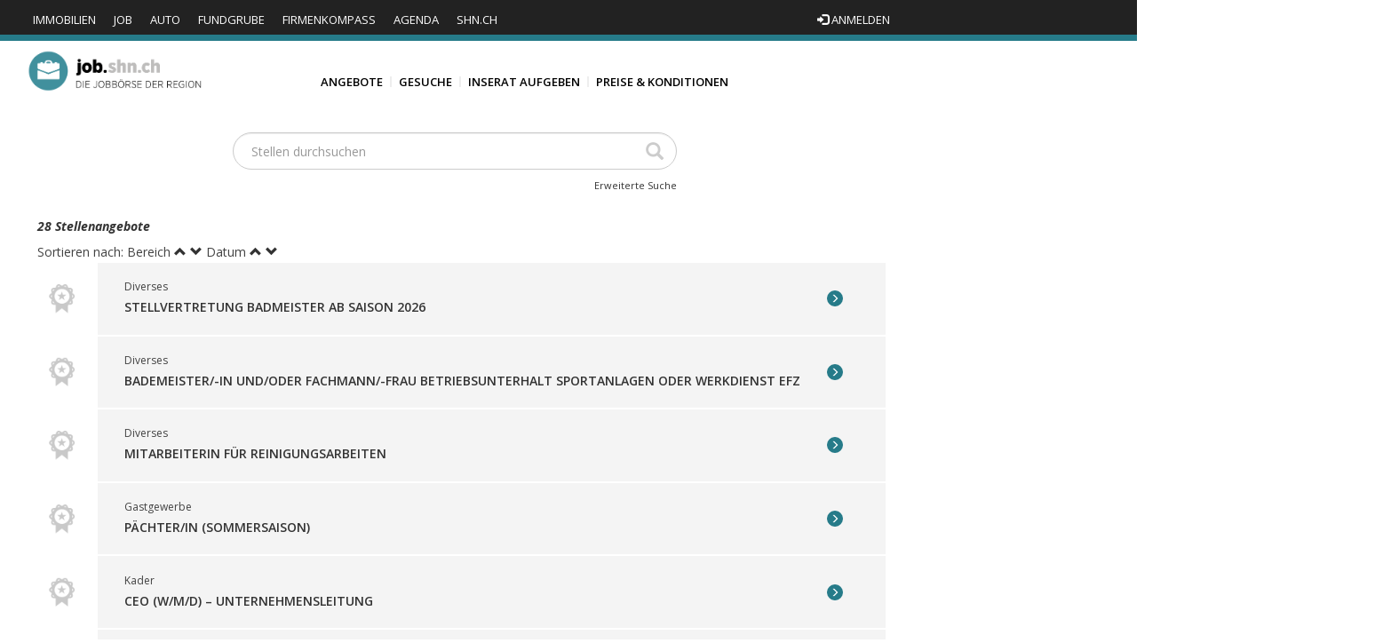

--- FILE ---
content_type: text/html;charset=UTF-8
request_url: https://job.shn.ch/?
body_size: 7517
content:
<!DOCTYPE html>
<html lang="de">
<head>
<meta charset="utf-8">
<meta http-equiv="X-UA-Compatible" content="IE=edge">
<meta name="viewport" content="width=device-width, initial-scale=1">
<link rel="apple-touch-icon" sizes="180x180" href="/gfx/icons/job/favicon/apple-touch-icon.png">
<link rel="icon" type="image/png" sizes="32x32" href="/gfx/icons/job/favicon/favicon-32x32.png">
<link rel="icon" type="image/png" sizes="16x16" href="/gfx/icons/job/favicon/favicon-16x16.png">
<link rel="manifest" href="/gfx/icons/job/favicon/site.webmanifest">
<link rel="mask-icon" href="/gfx/icons/job/favicon/safari-pinned-tab.svg" color="#5bbad5">
<link rel="shortcut icon" href="/gfx/icons/job/favicon/favicon.ico">
<meta name="theme-color" content="#ffffff">
<!-- css headers generated {ts '2026-02-03 21:10:17'} -->
<link href="https://fonts.googleapis.com/css?family=Noto+Serif:400,400italic,700,700italic|Open+Sans:400,600,600italic,700,700italic,400italic,800" rel="stylesheet" />
<link href="https://fonts.googleapis.com/css?family=Halant:400,600,700" rel="stylesheet" />
<link href="/css/bootstrap.css" rel="stylesheet" />
<link href="/css/jquery-ui.min.css" rel="stylesheet" />
<link href="/css/np8.css" rel="stylesheet" />
<link href="/css/default.css" rel="stylesheet" />
<link href="/css/firmenkompass/mobile.css" rel="stylesheet" />
<link href="/css/jquery.fancybox.min.css" rel="stylesheet" />
<!-- js headers generated {ts '2026-02-03 21:10:17'} -->
<script src="/js/jquery.min.js"></script>
<script src="/js/jquery-ui.min.js"></script>
<script src="/js/bootstrap.min.js"></script>
<script src="/js/jquery.fancybox.min.js"></script>
<script src="/js/np8.js"></script>
<script src="/js/default.js"></script>
<script src="/js/markerclusterer.js"></script>
<!-- Google Tag Manager -->
<script>(function(w,d,s,l,i){w[l]=w[l]||[];w[l].push({'gtm.start':new Date().getTime(),event:'gtm.js'});var f=d.getElementsByTagName(s)[0],j=d.createElement(s),dl=l!='dataLayer'?'&l='+l:'';j.async=true;j.src='https://www.googletagmanager.com/gtm.js?id='+i+dl;f.parentNode.insertBefore(j,f);
})(window,document,'script','dataLayer','GTM-TZR6DGM');
</script>
<!-- End Google Tag Manager -->
<link rel="stylesheet" type="text/css" href="css/custom/job.css" />
<script type="text/javascript" src="js/custom/job.none.js"></script>
<title>Jobs in der Region Schaffhausen | shn.ch</title>
<meta name="description" content="Stellenangebote in der Region Schaffhausen suchen und finden auf der Job-Plattform der Schaffhauser Nachrichten. | shn.ch" />
<meta name="keywords" content="Stellen, Stellenangebote, Stellengesuche, Arbeitsmarkt, Arbeiten, Arbeitslosigkeit, Gewerbe, Industrie, Technik, Schaffhauser Nachrichten, Tageszeitung, Angebote, Gesuche, Gastgewerbe, Gelegenheitsjob | shn.ch" /></head>
<body>
<!-- timeline -->
<!-- topnavigation -->
<script defer src="https://umami.bymeier.ch/script.js" data-website-id="e55fb3ba-1f82-418d-9cbe-90b47a815d96"></script>
<!-- Begin Comscore Tag -->
<!-- End Comscore Tag -->
<!-- Google Tag Manager -->
<!-- Google Tag Manager (noscript) -->
<noscript><iframe src="https://www.googletagmanager.com/ns.html?id=GTM-TZR6DGM"	height="0" width="0" style="display:none;visibility:hidden"></iframe></noscript>
<!-- End Google Tag Manager (noscript) -->
<!-- End Google Tag Manager --> 
<nav class="navbar navbar-inverse topnav hidden-sm hidden-xs" role="navigation" id="topnavigation">
<div class="container">
<div class="col-md-10 col-md-offset-1 outer">
<ul class="nav navbar-nav">
<li><a href="//immo.shn.ch">Immobilien</a></li>
<li><a href="//job.shn.ch">Job</a></li>
<li><a href="//auto.shn.ch">Auto</a></li>
<li><a href="//fundgrube.shn.ch">Fundgrube</a></li>
<li><a href="//firmenkompass.shn.ch">Firmenkompass</a></li>
<li><a href="//www.nordagenda.ch">Agenda</a></li>
<li><a href="//www.shn.ch">shn.ch</a></li>
</ul>
<ul class="nav navbar-nav navbar-right">
<li>
<a href="https://bo.portal.shn.ch" target="_blank" data-toggle="_modal" data-target="#_loginModal">
<span class="glyphicon glyphicon-log-in"></span>	Anmelden
</a>
</li>
</ul>
</div>
</div>
</nav>
<nav class="navbar navbar-inverse topnav visible-xs visible-sm mobilenav" role="navigation" id="topnavigation">
<div class="container mainmobile">
<div class="col-xs-4">
<a href="#" name="marktplatz">
Marktplatz
</a>
</div>
<div class="col-xs-8 text-right">
<a href="http://bo.portal.shn.ch" name="login" target="_blank">Login</a>
</div>
</div>
<div class="container submobile markt">
<div class="col-xs-5">
<p><a href="//immo.shn.ch">Immobilien</a></p>
<p><a href="//job.shn.ch">Job</a></p>
<p><a href="//auto.shn.ch">Auto</a></p>
</div>
<div class="col-xs-7">
<p><a href="//fundgrube.shn.ch">Fundgrube</a></p>
<p><a href="//firmenkompass.shn.ch">Firmenkompass</a></p>
</div>
</div>
</nav>	
<script>
jQuery(document).ready(function($) {
$("a[name='marktplatz']").click(function() {
$(".submobile.login:visible").toggle();
$(".submobile.markt").slideToggle();
});
/*$("a[name='login']").click(function() {
$(".submobile.markt:visible").toggle();
$(".submobile.login").slideToggle();
});*/
});
</script>
<!-- Topnavigation Ende -->
<div class="row subline"></div>
<div class="container"><!-- Header -->
<header>
<!-- Desktop Nav Start -->
<div class="hidden-xs">
<div class="row" data-spy="affix" data-offset="100" role="navigation">
<!-- InnerNav -->
<div class="col-md-10 col-md-offset-1 navback">
<div class="row">
<div class="col-md-4 col-sm-3 ">
<a href="?">
<img src="gfx/header_logo_job.png" id="logo" class="img-responsive" />
</a>
</div>
<div class="col-md-7 col-sm-6 navigation_main">
<nav class="navbar navbar-default">
<div class="navbar-header">
<button type="button" class="navbar-toggle" data-toggle="collapse" data-target="#mainnav">
<span class="sr-only">
Toggle navigation
</span>
<span class="icon-bar">
</span>
<span class="icon-bar">
</span>
<span class="icon-bar">
</span>
</button>
</div>
<div class="collapse navbar-collapse" id="mainnav">
<ul class="nav navbar-nav firstnav">
<li><a href="/index.cfm?method=job.viewList&f_offertype=offer&clear=true" >Angebote</a></li>
<li><a href="/index.cfm?method=job.viewList&f_offertype=request&clear=true" >Gesuche</a></li>
<li><a href="http://bo.portal.shn.ch" >Inserat aufgeben</a></li>
<li><a href="/index.cfm?method=job.prices" >Preise & Konditionen</a></li>
</ul>
</div>
</nav>
</div>
<div class="col-md-3 col-sm-5 col-md-offset-0 col-sm-offset-3 searchgrid">
</div>
</div>
</div>
</div>
<div class="row">
<div class="inner-addon right-addon jobsearch">
<!-- Search Form Desktop Start-->
<div class="input-group searchbox">
<form id="search" action="?" method="post">
<i class="glyphicon glyphicon-search"></i>
<input type="text" name="f_keyword" value="" class="form-control" placeholder="Stellen durchsuchen" onfocus="this.placeholder = ''" />
<input type="hidden" name="processSearch" value="true">
<input type="hidden" name="method" value="job.viewList">
<div class="extendedtoggle">
<a id="exsearch" href="#">Erweiterte Suche</a>
</div>
</form>
</div>
<!-- Search Form Desktop End-->
</div>
</div>
<div class="row extendedsearch jobsearch">
<div class="col-md-10 col-md-offset-1">
<div class="extendedback">
<form id="exsearch" action="?" method="post">
<div class="col-sm-6 col-xs-12">
<div class="form-group">
<label for="i_type">Anzeigen-Typ</label>
<select id="i_type" name="f_offertype" class="form-control">
<option value="" >Alle</option>
<option value="offer" selected >Stellenangebote</option>
<option value="request" >Stellengesuche</option>
</select>
</div>
<div class="form-group">
<label for="i_category">Bereich</label>
<select id="i_category" name="f_category" class="form-control">
<option value="">Alle</option>
<option value="72bf9651-fa93-102d-b8ae-5ecdec3649cb" >Kaufmännisch / Verkauf</option>
<option value="72bf995b-fa93-102d-b8ae-5ecdec3649cb" >Sozial / Medizin / Pädagogik</option>
<option value="72bf9ad0-fa93-102d-b8ae-5ecdec3649cb" >Informatik / EDV</option>
<option value="72bf9c41-fa93-102d-b8ae-5ecdec3649cb" >Technik / Industrie / Gewerbe</option>
<option value="72bf9fa0-fa93-102d-b8ae-5ecdec3649cb" >Gastgewerbe</option>
<option value="72bfa093-fa93-102d-b8ae-5ecdec3649cb" >Nebenverdienst</option>
<option value="72bfa176-fa93-102d-b8ae-5ecdec3649cb" >Lehrstellen</option>
<option value="72bfa259-fa93-102d-b8ae-5ecdec3649cb" >Diverses</option>
<option value="72bfa259-fs92-102d-b8ae-5ecdec3649cb" >Kader</option>
<option value="32bfa259-fs92-102d-b8ae-1ecdec3649cb" >Stellengesuch</option>
<option value="72bf9651-fa93-102d-b8ae-5ecdec3649cb" >Kaufmännisch / Verkauf</option>
<option value="72bf995b-fa93-102d-b8ae-5ecdec3649cb" >Sozial / Medizin / Pädagogik</option>
<option value="72bf9ad0-fa93-102d-b8ae-5ecdec3649cb" >Informatik / EDV</option>
<option value="72bf9c41-fa93-102d-b8ae-5ecdec3649cb" >Technik / Industrie / Gewerbe</option>
<option value="72bf9fa0-fa93-102d-b8ae-5ecdec3649cb" >Gastgewerbe</option>
<option value="72bfa093-fa93-102d-b8ae-5ecdec3649cb" >Nebenverdienst</option>
<option value="72bfa176-fa93-102d-b8ae-5ecdec3649cb" >Lehrstellen</option>
<option value="72bfa259-fa93-102d-b8ae-5ecdec3649cb" >Diverses</option>
<option value="72bfa259-fs92-102d-b8ae-5ecdec3649cb" >Kader</option>
<option value="32bfa259-fs92-102d-b8ae-1ecdec3649cb" >Stellengesuch</option>
<option value="72bf9651-fa93-102d-b8ae-5ecdec3649cb" >Kaufmännisch / Verkauf</option>
<option value="72bf995b-fa93-102d-b8ae-5ecdec3649cb" >Sozial / Medizin / Pädagogik</option>
<option value="72bf9ad0-fa93-102d-b8ae-5ecdec3649cb" >Informatik / EDV</option>
<option value="72bf9c41-fa93-102d-b8ae-5ecdec3649cb" >Technik / Industrie / Gewerbe</option>
<option value="72bf9fa0-fa93-102d-b8ae-5ecdec3649cb" >Gastgewerbe</option>
<option value="72bfa093-fa93-102d-b8ae-5ecdec3649cb" >Nebenverdienst</option>
<option value="72bfa176-fa93-102d-b8ae-5ecdec3649cb" >Lehrstellen</option>
<option value="72bfa259-fa93-102d-b8ae-5ecdec3649cb" >Diverses</option>
<option value="72bfa259-fs92-102d-b8ae-5ecdec3649cb" >Kader</option>
<option value="32bfa259-fs92-102d-b8ae-1ecdec3649cb" >Stellengesuch</option>
<option value="72bf9651-fa93-102d-b8ae-5ecdec3649cb" >Kaufmännisch / Verkauf</option>
<option value="72bf995b-fa93-102d-b8ae-5ecdec3649cb" >Sozial / Medizin / Pädagogik</option>
<option value="72bf9ad0-fa93-102d-b8ae-5ecdec3649cb" >Informatik / EDV</option>
<option value="72bf9c41-fa93-102d-b8ae-5ecdec3649cb" >Technik / Industrie / Gewerbe</option>
<option value="72bf9fa0-fa93-102d-b8ae-5ecdec3649cb" >Gastgewerbe</option>
<option value="72bfa093-fa93-102d-b8ae-5ecdec3649cb" >Nebenverdienst</option>
<option value="72bfa176-fa93-102d-b8ae-5ecdec3649cb" >Lehrstellen</option>
<option value="72bfa259-fa93-102d-b8ae-5ecdec3649cb" >Diverses</option>
<option value="72bfa259-fs92-102d-b8ae-5ecdec3649cb" >Kader</option>
<option value="32bfa259-fs92-102d-b8ae-1ecdec3649cb" >Stellengesuch</option>
<option value="72bf9651-fa93-102d-b8ae-5ecdec3649cb" >Kaufmännisch / Verkauf</option>
<option value="72bf995b-fa93-102d-b8ae-5ecdec3649cb" >Sozial / Medizin / Pädagogik</option>
<option value="72bf9ad0-fa93-102d-b8ae-5ecdec3649cb" >Informatik / EDV</option>
<option value="72bf9c41-fa93-102d-b8ae-5ecdec3649cb" >Technik / Industrie / Gewerbe</option>
<option value="72bf9fa0-fa93-102d-b8ae-5ecdec3649cb" >Gastgewerbe</option>
<option value="72bfa093-fa93-102d-b8ae-5ecdec3649cb" >Nebenverdienst</option>
<option value="72bfa176-fa93-102d-b8ae-5ecdec3649cb" >Lehrstellen</option>
<option value="72bfa259-fa93-102d-b8ae-5ecdec3649cb" >Diverses</option>
<option value="72bfa259-fs92-102d-b8ae-5ecdec3649cb" >Kader</option>
<option value="32bfa259-fs92-102d-b8ae-1ecdec3649cb" >Stellengesuch</option>
<option value="72bf9651-fa93-102d-b8ae-5ecdec3649cb" >Kaufmännisch / Verkauf</option>
<option value="72bf995b-fa93-102d-b8ae-5ecdec3649cb" >Sozial / Medizin / Pädagogik</option>
<option value="72bf9ad0-fa93-102d-b8ae-5ecdec3649cb" >Informatik / EDV</option>
<option value="72bf9c41-fa93-102d-b8ae-5ecdec3649cb" >Technik / Industrie / Gewerbe</option>
<option value="72bf9fa0-fa93-102d-b8ae-5ecdec3649cb" >Gastgewerbe</option>
<option value="72bfa093-fa93-102d-b8ae-5ecdec3649cb" >Nebenverdienst</option>
<option value="72bfa176-fa93-102d-b8ae-5ecdec3649cb" >Lehrstellen</option>
<option value="72bfa259-fa93-102d-b8ae-5ecdec3649cb" >Diverses</option>
<option value="72bfa259-fs92-102d-b8ae-5ecdec3649cb" >Kader</option>
<option value="32bfa259-fs92-102d-b8ae-1ecdec3649cb" >Stellengesuch</option>
<option value="72bf9651-fa93-102d-b8ae-5ecdec3649cb" >Kaufmännisch / Verkauf</option>
<option value="72bf995b-fa93-102d-b8ae-5ecdec3649cb" >Sozial / Medizin / Pädagogik</option>
<option value="72bf9ad0-fa93-102d-b8ae-5ecdec3649cb" >Informatik / EDV</option>
<option value="72bf9c41-fa93-102d-b8ae-5ecdec3649cb" >Technik / Industrie / Gewerbe</option>
<option value="72bf9fa0-fa93-102d-b8ae-5ecdec3649cb" >Gastgewerbe</option>
<option value="72bfa093-fa93-102d-b8ae-5ecdec3649cb" >Nebenverdienst</option>
<option value="72bfa176-fa93-102d-b8ae-5ecdec3649cb" >Lehrstellen</option>
<option value="72bfa259-fa93-102d-b8ae-5ecdec3649cb" >Diverses</option>
<option value="72bfa259-fs92-102d-b8ae-5ecdec3649cb" >Kader</option>
<option value="32bfa259-fs92-102d-b8ae-1ecdec3649cb" >Stellengesuch</option>
<option value="72bf9651-fa93-102d-b8ae-5ecdec3649cb" >Kaufmännisch / Verkauf</option>
<option value="72bf995b-fa93-102d-b8ae-5ecdec3649cb" >Sozial / Medizin / Pädagogik</option>
<option value="72bf9ad0-fa93-102d-b8ae-5ecdec3649cb" >Informatik / EDV</option>
<option value="72bf9c41-fa93-102d-b8ae-5ecdec3649cb" >Technik / Industrie / Gewerbe</option>
<option value="72bf9fa0-fa93-102d-b8ae-5ecdec3649cb" >Gastgewerbe</option>
<option value="72bfa093-fa93-102d-b8ae-5ecdec3649cb" >Nebenverdienst</option>
<option value="72bfa176-fa93-102d-b8ae-5ecdec3649cb" >Lehrstellen</option>
<option value="72bfa259-fa93-102d-b8ae-5ecdec3649cb" >Diverses</option>
<option value="72bfa259-fs92-102d-b8ae-5ecdec3649cb" >Kader</option>
<option value="32bfa259-fs92-102d-b8ae-1ecdec3649cb" >Stellengesuch</option>
<option value="72bf9651-fa93-102d-b8ae-5ecdec3649cb" >Kaufmännisch / Verkauf</option>
<option value="72bf995b-fa93-102d-b8ae-5ecdec3649cb" >Sozial / Medizin / Pädagogik</option>
<option value="72bf9ad0-fa93-102d-b8ae-5ecdec3649cb" >Informatik / EDV</option>
<option value="72bf9c41-fa93-102d-b8ae-5ecdec3649cb" >Technik / Industrie / Gewerbe</option>
<option value="72bf9fa0-fa93-102d-b8ae-5ecdec3649cb" >Gastgewerbe</option>
<option value="72bfa093-fa93-102d-b8ae-5ecdec3649cb" >Nebenverdienst</option>
<option value="72bfa176-fa93-102d-b8ae-5ecdec3649cb" >Lehrstellen</option>
<option value="72bfa259-fa93-102d-b8ae-5ecdec3649cb" >Diverses</option>
<option value="72bfa259-fs92-102d-b8ae-5ecdec3649cb" >Kader</option>
<option value="32bfa259-fs92-102d-b8ae-1ecdec3649cb" >Stellengesuch</option>
</select>
</div>
</div>
<div class="col-sm-6 col-xs-12">
<div class="form-group">
<label for="i_keyword">Stichwort</label>
<input type="text" id="i_keyword" name="f_keyword" value="" class="form-control" placeholder="Stichwort ..." onfocus="this.placeholder = ''">
</div>
<div class="form-group">
<input type="hidden" name="processSearch" value="true">
<input type="hidden" name="method" value="job.viewList">
<input name="i_submit" type="submit" value="Suchen" class="form-control extendedsubmit" />
</div>
</div>
</form>
<div class="clearfix"></div>
</div>
</div>
</div>
</div>
<nav class="navbar navbar-default visible-xs mobile-nav" data-spy="affix" data-offset="47" role="navigation2">
<!-- Brand and toggle get grouped for better mobile display -->
<a class="navbar-brand" href="../">
<img src="gfx/header_logo_job.png" id="logo" class="img-responsive" />
</a>
<div class="navbar-header">
<!--<div class="timeline_picker"><i class="glyphicon glyphicon-time"></i></div>-->
<button type="button" class="navbar-toggle" data-toggle="collapse" data-target="#mainnavmobile">
<span class="sr-only">
Toggle navigation
</span>
<span class="icon-bar">
</span>
<span class="icon-bar">
</span>
<span class="icon-bar">
</span>
</button>
</div>
<!-- Collect the nav links, forms, and other content for toggling -->
<div class="collapse navbar-collapse" id="mainnavmobile" />
<div class="row">
<div class="container">
<div class="inner-addon right-addon jobsearch">
<!-- Search Form Desktop Start-->
<div class="input-group searchbox">
<form id="search" action="?" method="post">
<i class="glyphicon glyphicon-search"></i>
<input type="text" name="f_keyword" value="" class="form-control" placeholder="Stellen suchen" onfocus="this.placeholder = ''">
<input type="hidden" name="processSearch" value="true">
<input type="hidden" name="method" value="job.viewList">
</form>
</div>
<!-- Search Form Desktop End-->
</div>
</div>
</div>
<div class="row">
<div class="col-xs-6 f_menu">
<a href="/index.cfm?method=job.viewList&f_offertype=offer&clear=true">
<button type="button" class="btn btn-primary btn-round-lg btn-lg">
<img src="gfx/icons/firmenkompass/icon_news.png">
</button>
<div class="btn_desc">
Stellenangebote
</div>
<div class="k_description">
Durchsuchen Sie die offenen Stellen auf unserer Plattform.
</div>
</a>
</div>
<div class="col-xs-6 f_menu">
<a href="/index.cfm?method=job.viewList&f_offertype=request&clear=true"">
<button type="button" class="btn btn-primary btn-round-lg btn-lg">
<img src="gfx/icons/firmenkompass/icon_topics.png">
</button>
<div class="btn_desc">
Stellengesuche
</div>
<div class="k_description">
Potienzielle Arbeitnehmer auf der Suche nach einem Job.
</div>
</a>
</div>
<div class="col-xs-6 f_menu">
<a href="http://bo.portal.shn.ch" target="blank">
<button type="button" class="btn btn-primary btn-round-lg btn-lg">
<img src="gfx/icons/firmenkompass/icon_newMembers.png">
</button>
<div class="btn_desc">
Inserat aufgeben
</div>
<div class="k_description">
Geben Sie hier Ihre Anzeige auf.
</div>
</a>
</div>
<div class="col-xs-6 f_menu">
<a href="/index.cfm?method=job.prices">
<button type="button" class="btn btn-primary btn-round-lg btn-lg">
<img src="gfx/icons/firmenkompass/icon_prices.png">
</button>
<div class="btn_desc">
Preise & Konditionen
</div>
<div class="k_description">
Die Preise für eine Anzeige auf dieser Plattform und in der Zeitung.
</div>
</a>
</div>
</div>
</nav>
</header>
<!-- Header Ende -->
<div class="row adverts">
<style type="text/css">
.wideboard {
position:relative;
display:block;
}
.halfpage {
position:absolute;
right:-210px;
top:0;
height:1px;
overflow:visible;
z-index:1;
}
.wideboard div{
margin-bottom:0px !important;
}
</style>
<script src="https://adnz.co/header.js?adTagId=120"></script>
<script type="text/javascript">
window.onscroll = function() {
if( document.body.scrollTop+document.documentElement.scrollTop > 200)
/*sticky.className = "halfpage visible-lg stuck";*/
document.getElementById('halfpage').style.top = window.scrollY-100+'px';
else document.getElementById('halfpage').style.top = '0px';
};
</script>
<div class="wideboard text-center">
<div class="halfpage visible-lg" id="halfpage">
<!-- halfpage_start -->
<div id="adnz_halfpage_1">&nbsp;</div>
<!-- halfpage_end -->
</div>
</div>
</div></div>
<div class="container affiliates jobs">
<div class="col-md-offset-1 col-md-10"><h2 class="counter">28 Stellenangebote</h2>
<div class="row">
<div class="col-xs-12 col-sm-6">
Sortieren nach:
Bereich
<a href="/index.cfm?method=job.none&f_sortBy=category&f_sort=asc"><span class="glyphicon glyphicon-chevron-up "></span></a>
<a href="/index.cfm?method=job.none&f_sortBy=category&f_sort=desc"><span class="glyphicon glyphicon-chevron-down "></span></a>
Datum
<a href="/index.cfm?method=job.none&f_sortBy=date&f_sort=asc"><span class="glyphicon glyphicon-chevron-up "></span></a>
<a href="/index.cfm?method=job.none&f_sortBy=date&f_sort=desc"><span class="glyphicon glyphicon-chevron-down "></span></a>
</div>
<div class="col-xs-12 col-sm-6">
<div class="pull-right">
</div>
</div>
</div>
<div class="row">
<div class="col-xs-12 col-sm-12 col-md-12 f_listitem n_listitem" data-href="/?method=job.viewDetail&obj_id=8CC9D3C3-221A-479F-AFE195E9E80B44EE">
<div class="col-xs-2 col-sm-1 n_image_container">
<img src="gfx/job/NoImage.png" class="n_image" />
</div>
<div class="col-xs-8 col-sm-10">
<div class="n_teaser">
<div class="col-xs-12">
<p class="f_label">Diverses</p>
<p class="f_title"><a href="/?method=job.viewDetail&obj_id=8CC9D3C3-221A-479F-AFE195E9E80B44EE">Stellvertretung Badmeister ab Saison 2026</a></p>
</div>
</div>
</div>
<div class="col-xs-2 col-sm-1">
<button type="button" class="btn btn-primary btn-round-xs btn-xs"><span class="glyphicon glyphicon-menu-right"></span></button>
</div>
</div>
<div class="col-xs-12 col-sm-12 col-md-12 f_listitem n_listitem" data-href="/?method=job.viewDetail&obj_id=7A164B31-2390-4C0E-A0952772424EE784">
<div class="col-xs-2 col-sm-1 n_image_container">
<img src="gfx/job/NoImage.png" class="n_image" />
</div>
<div class="col-xs-8 col-sm-10">
<div class="n_teaser">
<div class="col-xs-12">
<p class="f_label">Diverses</p>
<p class="f_title"><a href="/?method=job.viewDetail&obj_id=7A164B31-2390-4C0E-A0952772424EE784">Bademeister/-in und/oder Fachmann/-frau Betriebsunterhalt Sportanlagen oder Werkdienst EFZ</a></p>
</div>
</div>
</div>
<div class="col-xs-2 col-sm-1">
<button type="button" class="btn btn-primary btn-round-xs btn-xs"><span class="glyphicon glyphicon-menu-right"></span></button>
</div>
</div>
<div class="col-xs-12 col-sm-12 col-md-12 f_listitem n_listitem" data-href="/?method=job.viewDetail&obj_id=72FFC893-CE4B-4811-801DB55E21950305">
<div class="col-xs-2 col-sm-1 n_image_container">
<img src="gfx/job/NoImage.png" class="n_image" />
</div>
<div class="col-xs-8 col-sm-10">
<div class="n_teaser">
<div class="col-xs-12">
<p class="f_label">Diverses</p>
<p class="f_title"><a href="/?method=job.viewDetail&obj_id=72FFC893-CE4B-4811-801DB55E21950305">Mitarbeiterin für Reinigungsarbeiten</a></p>
</div>
</div>
</div>
<div class="col-xs-2 col-sm-1">
<button type="button" class="btn btn-primary btn-round-xs btn-xs"><span class="glyphicon glyphicon-menu-right"></span></button>
</div>
</div>
<div class="col-xs-12 col-sm-12 col-md-12 f_listitem n_listitem" data-href="/?method=job.viewDetail&obj_id=66D2D289-F734-4B17-A47CFB4F6C55AD87">
<div class="col-xs-2 col-sm-1 n_image_container">
<img src="gfx/job/NoImage.png" class="n_image" />
</div>
<div class="col-xs-8 col-sm-10">
<div class="n_teaser">
<div class="col-xs-12">
<p class="f_label">Gastgewerbe</p>
<p class="f_title"><a href="/?method=job.viewDetail&obj_id=66D2D289-F734-4B17-A47CFB4F6C55AD87">Pächter/in (Sommersaison)</a></p>
</div>
</div>
</div>
<div class="col-xs-2 col-sm-1">
<button type="button" class="btn btn-primary btn-round-xs btn-xs"><span class="glyphicon glyphicon-menu-right"></span></button>
</div>
</div>
<div class="col-xs-12 col-sm-12 col-md-12 f_listitem n_listitem" data-href="/?method=job.viewDetail&obj_id=86446FCA-3A87-4E90-8161A5EDB57377A3">
<div class="col-xs-2 col-sm-1 n_image_container">
<img src="gfx/job/NoImage.png" class="n_image" />
</div>
<div class="col-xs-8 col-sm-10">
<div class="n_teaser">
<div class="col-xs-12">
<p class="f_label">Kader</p>
<p class="f_title"><a href="/?method=job.viewDetail&obj_id=86446FCA-3A87-4E90-8161A5EDB57377A3">CEO (w/m/d) – Unternehmensleitung</a></p>
</div>
</div>
</div>
<div class="col-xs-2 col-sm-1">
<button type="button" class="btn btn-primary btn-round-xs btn-xs"><span class="glyphicon glyphicon-menu-right"></span></button>
</div>
</div>
<div class="col-xs-12 col-sm-12 col-md-12 f_listitem n_listitem" data-href="/?method=job.viewDetail&obj_id=ACA1A7C9-13CD-4A16-823401BD9582B057">
<div class="col-xs-2 col-sm-1 n_image_container">
<img src="gfx/job/NoImage.png" class="n_image" />
</div>
<div class="col-xs-8 col-sm-10">
<div class="n_teaser">
<div class="col-xs-12">
<p class="f_label">Kader</p>
<p class="f_title"><a href="/?method=job.viewDetail&obj_id=ACA1A7C9-13CD-4A16-823401BD9582B057">Chief Executive Officer (CEO)</a></p>
</div>
</div>
</div>
<div class="col-xs-2 col-sm-1">
<button type="button" class="btn btn-primary btn-round-xs btn-xs"><span class="glyphicon glyphicon-menu-right"></span></button>
</div>
</div>
<div class="col-xs-12 col-sm-12 col-md-12 f_listitem n_listitem" data-href="/?method=job.viewDetail&obj_id=7CB7DD82-1A0B-4F2C-8F85A943C4A2CBDB">
<div class="col-xs-2 col-sm-1 n_image_container">
<img src="gfx/job/NoImage.png" class="n_image" />
</div>
<div class="col-xs-8 col-sm-10">
<div class="n_teaser">
<div class="col-xs-12">
<p class="f_label">Kaufmännisch / Verkauf</p>
<p class="f_title"><a href="/?method=job.viewDetail&obj_id=7CB7DD82-1A0B-4F2C-8F85A943C4A2CBDB">Mitarbeiter/in Finanz- und Lohnbuchhaltung 50% – 70%</a></p>
</div>
</div>
</div>
<div class="col-xs-2 col-sm-1">
<button type="button" class="btn btn-primary btn-round-xs btn-xs"><span class="glyphicon glyphicon-menu-right"></span></button>
</div>
</div>
<div class="col-xs-12 col-sm-12 col-md-12 f_listitem n_listitem" data-href="/?method=job.viewDetail&obj_id=35048308-AAF0-48B3-B884C4B8EB53BC61">
<div class="col-xs-2 col-sm-1 n_image_container">
<img src="gfx/job/NoImage.png" class="n_image" />
</div>
<div class="col-xs-8 col-sm-10">
<div class="n_teaser">
<div class="col-xs-12">
<p class="f_label">Kaufmännisch / Verkauf</p>
<p class="f_title"><a href="/?method=job.viewDetail&obj_id=35048308-AAF0-48B3-B884C4B8EB53BC61">Sachbearbeiter/in Immobilienbewirtschaftung (80 – 100%)</a></p>
</div>
</div>
</div>
<div class="col-xs-2 col-sm-1">
<button type="button" class="btn btn-primary btn-round-xs btn-xs"><span class="glyphicon glyphicon-menu-right"></span></button>
</div>
</div>
<div class="col-xs-12 col-sm-12 col-md-12 f_listitem n_listitem" data-href="/?method=job.viewDetail&obj_id=ED3728CE-7011-4913-96B1DBAC06A72060">
<div class="col-xs-2 col-sm-1 n_image_container">
<img src="gfx/job/NoImage.png" class="n_image" />
</div>
<div class="col-xs-8 col-sm-10">
<div class="n_teaser">
<div class="col-xs-12">
<p class="f_label">Kaufmännisch / Verkauf</p>
<p class="f_title"><a href="/?method=job.viewDetail&obj_id=ED3728CE-7011-4913-96B1DBAC06A72060">ZOLLDEKLARANT(m/w/d)</a></p>
</div>
</div>
</div>
<div class="col-xs-2 col-sm-1">
<button type="button" class="btn btn-primary btn-round-xs btn-xs"><span class="glyphicon glyphicon-menu-right"></span></button>
</div>
</div>
<div class="col-xs-12 col-sm-12 col-md-12 f_listitem n_listitem" data-href="/?method=job.viewDetail&obj_id=F846FF64-96C8-44F2-85E98379C332F02E">
<div class="col-xs-2 col-sm-1 n_image_container">
<img src="gfx/job/NoImage.png" class="n_image" />
</div>
<div class="col-xs-8 col-sm-10">
<div class="n_teaser">
<div class="col-xs-12">
<p class="f_label">Kaufmännisch / Verkauf</p>
<p class="f_title"><a href="/?method=job.viewDetail&obj_id=F846FF64-96C8-44F2-85E98379C332F02E">Verwaltungsangestellte/r Finanzen und Steuern (80%)</a></p>
</div>
</div>
</div>
<div class="col-xs-2 col-sm-1">
<button type="button" class="btn btn-primary btn-round-xs btn-xs"><span class="glyphicon glyphicon-menu-right"></span></button>
</div>
</div>
<div class="col-xs-12 col-sm-12 col-md-12 f_listitem n_listitem" data-href="/?method=job.viewDetail&obj_id=DCE6F7E1-E4F5-458A-AC91F650DE98EE97">
<div class="col-xs-2 col-sm-1 n_image_container">
<img src="gfx/job/NoImage.png" class="n_image" />
</div>
<div class="col-xs-8 col-sm-10">
<div class="n_teaser">
<div class="col-xs-12">
<p class="f_label">Kaufmännisch / Verkauf</p>
<p class="f_title"><a href="/?method=job.viewDetail&obj_id=DCE6F7E1-E4F5-458A-AC91F650DE98EE97">Leiter/in Steuern (80 – 100 %)</a></p>
</div>
</div>
</div>
<div class="col-xs-2 col-sm-1">
<button type="button" class="btn btn-primary btn-round-xs btn-xs"><span class="glyphicon glyphicon-menu-right"></span></button>
</div>
</div>
<div class="col-xs-12 col-sm-12 col-md-12 f_listitem n_listitem" data-href="/?method=job.viewDetail&obj_id=41708B5D-4180-4DF3-B0C10AC2DE13BF74">
<div class="col-xs-2 col-sm-1 n_image_container">
<img src="gfx/job/NoImage.png" class="n_image" />
</div>
<div class="col-xs-8 col-sm-10">
<div class="n_teaser">
<div class="col-xs-12">
<p class="f_label">Sozial / Medizin / Pädagogik</p>
<p class="f_title"><a href="/?method=job.viewDetail&obj_id=41708B5D-4180-4DF3-B0C10AC2DE13BF74">Sachbearbeiter/in Sozialhilfe (80 - 100 %)</a></p>
</div>
</div>
</div>
<div class="col-xs-2 col-sm-1">
<button type="button" class="btn btn-primary btn-round-xs btn-xs"><span class="glyphicon glyphicon-menu-right"></span></button>
</div>
</div>
<div class="col-xs-12 col-sm-12 col-md-12 f_listitem n_listitem" data-href="/?method=job.viewDetail&obj_id=E5977810-589D-4733-81D38145D76C4F0F">
<div class="col-xs-2 col-sm-1 n_image_container">
<img src="gfx/job/NoImage.png" class="n_image" />
</div>
<div class="col-xs-8 col-sm-10">
<div class="n_teaser">
<div class="col-xs-12">
<p class="f_label">Sozial / Medizin / Pädagogik</p>
<p class="f_title"><a href="/?method=job.viewDetail&obj_id=E5977810-589D-4733-81D38145D76C4F0F">Leiter:in Bildung (m/w/d), 50 – 60 %</a></p>
</div>
</div>
</div>
<div class="col-xs-2 col-sm-1">
<button type="button" class="btn btn-primary btn-round-xs btn-xs"><span class="glyphicon glyphicon-menu-right"></span></button>
</div>
</div>
<div class="col-xs-12 col-sm-12 col-md-12 f_listitem n_listitem" data-href="/?method=job.viewDetail&obj_id=1A506890-D3A5-4070-855FCD42908E326D">
<div class="col-xs-2 col-sm-1 n_image_container">
<img src="gfx/job/NoImage.png" class="n_image" />
</div>
<div class="col-xs-8 col-sm-10">
<div class="n_teaser">
<div class="col-xs-12">
<p class="f_label">Technik / Industrie / Gewerbe</p>
<p class="f_title"><a href="/?method=job.viewDetail&obj_id=1A506890-D3A5-4070-855FCD42908E326D">Klärwerkfachfrau/-mann (70 – 100 %)</a></p>
</div>
</div>
</div>
<div class="col-xs-2 col-sm-1">
<button type="button" class="btn btn-primary btn-round-xs btn-xs"><span class="glyphicon glyphicon-menu-right"></span></button>
</div>
</div>
<div class="col-xs-12 col-sm-12 col-md-12 f_listitem n_listitem" data-href="/?method=job.viewDetail&obj_id=034A7317-CA7E-4A14-8EB68B9508C4B7E7">
<div class="col-xs-2 col-sm-1 n_image_container">
<img src="gfx/job/NoImage.png" class="n_image" />
</div>
<div class="col-xs-8 col-sm-10">
<div class="n_teaser">
<div class="col-xs-12">
<p class="f_label">Technik / Industrie / Gewerbe</p>
<p class="f_title"><a href="/?method=job.viewDetail&obj_id=034A7317-CA7E-4A14-8EB68B9508C4B7E7">Betriebsmitarbeiter/in ARA Hallau (100 %)</a></p>
</div>
</div>
</div>
<div class="col-xs-2 col-sm-1">
<button type="button" class="btn btn-primary btn-round-xs btn-xs"><span class="glyphicon glyphicon-menu-right"></span></button>
</div>
</div>
<div class="col-xs-12 col-sm-12 col-md-12 f_listitem n_listitem" data-href="/?method=job.viewDetail&obj_id=A9A10287-801A-426B-9CEC52DC0C0D26CB">
<div class="col-xs-2 col-sm-1 n_image_container">
<img src="gfx/job/NoImage.png" class="n_image" />
</div>
<div class="col-xs-8 col-sm-10">
<div class="n_teaser">
<div class="col-xs-12">
<p class="f_label">Technik / Industrie / Gewerbe</p>
<p class="f_title"><a href="/?method=job.viewDetail&obj_id=A9A10287-801A-426B-9CEC52DC0C0D26CB">Coiffeuse/Coiffeur 20-30%</a></p>
</div>
</div>
</div>
<div class="col-xs-2 col-sm-1">
<button type="button" class="btn btn-primary btn-round-xs btn-xs"><span class="glyphicon glyphicon-menu-right"></span></button>
</div>
</div>
<div class="col-xs-12 col-sm-12 col-md-12 f_listitem n_listitem" data-href="/?method=job.viewDetail&obj_id=7C92376A-C3DF-4FFF-B5E3064700CB0FF0">
<div class="col-xs-2 col-sm-1 n_image_container">
<img src="gfx/job/NoImage.png" class="n_image" />
</div>
<div class="col-xs-8 col-sm-10">
<div class="n_teaser">
<div class="col-xs-12">
<p class="f_label">Technik / Industrie / Gewerbe</p>
<p class="f_title"><a href="/?method=job.viewDetail&obj_id=7C92376A-C3DF-4FFF-B5E3064700CB0FF0">Konstrukteur Spritzgusswerkzeuge</a></p>
</div>
</div>
</div>
<div class="col-xs-2 col-sm-1">
<button type="button" class="btn btn-primary btn-round-xs btn-xs"><span class="glyphicon glyphicon-menu-right"></span></button>
</div>
</div>
<div class="col-xs-12 col-sm-12 col-md-12 f_listitem n_listitem" data-href="/?method=job.viewDetail&obj_id=F04A1E67-EBD0-4D6A-AC4E9A8DB258DF22">
<div class="col-xs-2 col-sm-1 n_image_container">
<img src="../../datastore/accounts/272904FC-36B4-4AA1-B04DAA103E40EF07/_logo/Evergreen Logo Neu_JPG_2019.jpg" class="n_image j_image" />
</div>
<div class="col-xs-8 col-sm-10">
<div class="n_teaser">
<div class="col-xs-12">
<p class="f_label">Technik / Industrie / Gewerbe</p>
<p class="f_title"><a href="/?method=job.viewDetail&obj_id=F04A1E67-EBD0-4D6A-AC4E9A8DB258DF22">Produktionsmitarbeiter/innen 2-4 Schicht</a></p>
</div>
</div>
</div>
<div class="col-xs-2 col-sm-1">
<button type="button" class="btn btn-primary btn-round-xs btn-xs"><span class="glyphicon glyphicon-menu-right"></span></button>
</div>
</div>
<div class="col-xs-12 col-sm-12 col-md-12 f_listitem n_listitem" data-href="/?method=job.viewDetail&obj_id=7A8A3C92-8C06-47F4-983395C7E69A0632">
<div class="col-xs-2 col-sm-1 n_image_container">
<img src="../../datastore/accounts/272904FC-36B4-4AA1-B04DAA103E40EF07/_logo/Evergreen Logo Neu_JPG_2019.jpg" class="n_image j_image" />
</div>
<div class="col-xs-8 col-sm-10">
<div class="n_teaser">
<div class="col-xs-12">
<p class="f_label">Technik / Industrie / Gewerbe</p>
<p class="f_title"><a href="/?method=job.viewDetail&obj_id=7A8A3C92-8C06-47F4-983395C7E69A0632">Produktionsmitarbeiterinnen Reinraum w/m/d</a></p>
</div>
</div>
</div>
<div class="col-xs-2 col-sm-1">
<button type="button" class="btn btn-primary btn-round-xs btn-xs"><span class="glyphicon glyphicon-menu-right"></span></button>
</div>
</div>
<div class="col-xs-12 col-sm-12 col-md-12 f_listitem n_listitem" data-href="/?method=job.viewDetail&obj_id=CEDBFEAE-7E19-4B98-8A2A870199265C38">
<div class="col-xs-2 col-sm-1 n_image_container">
<img src="../../datastore/accounts/272904FC-36B4-4AA1-B04DAA103E40EF07/_logo/Evergreen Logo Neu_JPG_2019.jpg" class="n_image j_image" />
</div>
<div class="col-xs-8 col-sm-10">
<div class="n_teaser">
<div class="col-xs-12">
<p class="f_label">Technik / Industrie / Gewerbe</p>
<p class="f_title"><a href="/?method=job.viewDetail&obj_id=CEDBFEAE-7E19-4B98-8A2A870199265C38">Produktionsmitarbeiterinnen Reinraum (m/w/d)</a></p>
</div>
</div>
</div>
<div class="col-xs-2 col-sm-1">
<button type="button" class="btn btn-primary btn-round-xs btn-xs"><span class="glyphicon glyphicon-menu-right"></span></button>
</div>
</div>
<div class="col-xs-12 col-sm-12 col-md-12 f_listitem n_listitem" data-href="/?method=job.viewDetail&obj_id=5044F955-1929-44BE-84CF479FA85CA479">
<div class="col-xs-2 col-sm-1 n_image_container">
<img src="../../datastore/accounts/272904FC-36B4-4AA1-B04DAA103E40EF07/_logo/Evergreen Logo Neu_JPG_2019.jpg" class="n_image j_image" />
</div>
<div class="col-xs-8 col-sm-10">
<div class="n_teaser">
<div class="col-xs-12">
<p class="f_label">Technik / Industrie / Gewerbe</p>
<p class="f_title"><a href="/?method=job.viewDetail&obj_id=5044F955-1929-44BE-84CF479FA85CA479">Produktionsmitarbeiter/innen</a></p>
</div>
</div>
</div>
<div class="col-xs-2 col-sm-1">
<button type="button" class="btn btn-primary btn-round-xs btn-xs"><span class="glyphicon glyphicon-menu-right"></span></button>
</div>
</div>
<div class="col-xs-12 col-sm-12 col-md-12 f_listitem n_listitem" data-href="/?method=job.viewDetail&obj_id=EB7E9349-F905-4A88-A1C995B0CCFB1356">
<div class="col-xs-2 col-sm-1 n_image_container">
<img src="../../datastore/accounts/272904FC-36B4-4AA1-B04DAA103E40EF07/_logo/Evergreen Logo Neu_JPG_2019.jpg" class="n_image j_image" />
</div>
<div class="col-xs-8 col-sm-10">
<div class="n_teaser">
<div class="col-xs-12">
<p class="f_label">Technik / Industrie / Gewerbe</p>
<p class="f_title"><a href="/?method=job.viewDetail&obj_id=EB7E9349-F905-4A88-A1C995B0CCFB1356">Reinraum Operator 100% (m/w/d)</a></p>
</div>
</div>
</div>
<div class="col-xs-2 col-sm-1">
<button type="button" class="btn btn-primary btn-round-xs btn-xs"><span class="glyphicon glyphicon-menu-right"></span></button>
</div>
</div>
<div class="col-xs-12 col-sm-12 col-md-12 f_listitem n_listitem" data-href="/?method=job.viewDetail&obj_id=3CA81EC9-BA03-4F97-8847C81396ED2800">
<div class="col-xs-2 col-sm-1 n_image_container">
<img src="../../datastore/accounts/272904FC-36B4-4AA1-B04DAA103E40EF07/_logo/Evergreen Logo Neu_JPG_2019.jpg" class="n_image j_image" />
</div>
<div class="col-xs-8 col-sm-10">
<div class="n_teaser">
<div class="col-xs-12">
<p class="f_label">Technik / Industrie / Gewerbe</p>
<p class="f_title"><a href="/?method=job.viewDetail&obj_id=3CA81EC9-BA03-4F97-8847C81396ED2800">Maschinenführer (m/w/d) Schichtbetrieb</a></p>
</div>
</div>
</div>
<div class="col-xs-2 col-sm-1">
<button type="button" class="btn btn-primary btn-round-xs btn-xs"><span class="glyphicon glyphicon-menu-right"></span></button>
</div>
</div>
<div class="col-xs-12 col-sm-12 col-md-12 f_listitem n_listitem" data-href="/?method=job.viewDetail&obj_id=5AC0D0A6-14A5-408A-BE1330F1A2DF1A86">
<div class="col-xs-2 col-sm-1 n_image_container">
<img src="../../datastore/accounts/272904FC-36B4-4AA1-B04DAA103E40EF07/_logo/Evergreen Logo Neu_JPG_2019.jpg" class="n_image j_image" />
</div>
<div class="col-xs-8 col-sm-10">
<div class="n_teaser">
<div class="col-xs-12">
<p class="f_label">Technik / Industrie / Gewerbe</p>
<p class="f_title"><a href="/?method=job.viewDetail&obj_id=5AC0D0A6-14A5-408A-BE1330F1A2DF1A86">Produktionsmitarbeiter im 4-Schichtbetrieb (m/w/d)</a></p>
</div>
</div>
</div>
<div class="col-xs-2 col-sm-1">
<button type="button" class="btn btn-primary btn-round-xs btn-xs"><span class="glyphicon glyphicon-menu-right"></span></button>
</div>
</div>
<div class="col-xs-12 col-sm-12 col-md-12 f_listitem n_listitem" data-href="/?method=job.viewDetail&obj_id=32646C9C-660A-4916-9B3CE352F4930819">
<div class="col-xs-2 col-sm-1 n_image_container">
<img src="../../datastore/accounts/272904FC-36B4-4AA1-B04DAA103E40EF07/_logo/Evergreen Logo Neu_JPG_2019.jpg" class="n_image j_image" />
</div>
<div class="col-xs-8 col-sm-10">
<div class="n_teaser">
<div class="col-xs-12">
<p class="f_label">Technik / Industrie / Gewerbe</p>
<p class="f_title"><a href="/?method=job.viewDetail&obj_id=32646C9C-660A-4916-9B3CE352F4930819">Betriebsmitarbeiterinnen im 2-Schichtbetrieb</a></p>
</div>
</div>
</div>
<div class="col-xs-2 col-sm-1">
<button type="button" class="btn btn-primary btn-round-xs btn-xs"><span class="glyphicon glyphicon-menu-right"></span></button>
</div>
</div>
<div class="col-xs-12 col-sm-12 col-md-12 f_listitem n_listitem" data-href="/?method=job.viewDetail&obj_id=B8BB3569-4D55-4215-ABEFCBAC1513A2D3">
<div class="col-xs-2 col-sm-1 n_image_container">
<img src="gfx/job/NoImage.png" class="n_image" />
</div>
<div class="col-xs-8 col-sm-10">
<div class="n_teaser">
<div class="col-xs-12">
<p class="f_label">Technik / Industrie / Gewerbe</p>
<p class="f_title"><a href="/?method=job.viewDetail&obj_id=B8BB3569-4D55-4215-ABEFCBAC1513A2D3">AUTOMOBILFACHMANN / -FRAU EFZ 100 %</a></p>
</div>
</div>
</div>
<div class="col-xs-2 col-sm-1">
<button type="button" class="btn btn-primary btn-round-xs btn-xs"><span class="glyphicon glyphicon-menu-right"></span></button>
</div>
</div>
<div class="col-xs-12 col-sm-12 col-md-12 f_listitem n_listitem" data-href="/?method=job.viewDetail&obj_id=BCC10469-017B-476C-AC0AA41DCAD964C9">
<div class="col-xs-2 col-sm-1 n_image_container">
<img src="gfx/job/NoImage.png" class="n_image" />
</div>
<div class="col-xs-8 col-sm-10">
<div class="n_teaser">
<div class="col-xs-12">
<p class="f_label">Technik / Industrie / Gewerbe</p>
<p class="f_title"><a href="/?method=job.viewDetail&obj_id=BCC10469-017B-476C-AC0AA41DCAD964C9">Schreiner EFZ</a></p>
</div>
</div>
</div>
<div class="col-xs-2 col-sm-1">
<button type="button" class="btn btn-primary btn-round-xs btn-xs"><span class="glyphicon glyphicon-menu-right"></span></button>
</div>
</div>
<div class="col-xs-12 col-sm-12 col-md-12 f_listitem n_listitem" data-href="/?method=job.viewDetail&obj_id=70E3C141-947F-4762-A0EE6D5AC9E39EE3">
<div class="col-xs-2 col-sm-1 n_image_container">
<img src="gfx/job/NoImage.png" class="n_image" />
</div>
<div class="col-xs-8 col-sm-10">
<div class="n_teaser">
<div class="col-xs-12">
<p class="f_label">Technik / Industrie / Gewerbe</p>
<p class="f_title"><a href="/?method=job.viewDetail&obj_id=70E3C141-947F-4762-A0EE6D5AC9E39EE3">Einbaumaschinist für die Region Schaffhausen gesucht!</a></p>
</div>
</div>
</div>
<div class="col-xs-2 col-sm-1">
<button type="button" class="btn btn-primary btn-round-xs btn-xs"><span class="glyphicon glyphicon-menu-right"></span></button>
</div>
</div>
</div>
<div class="row">
<div class="col-xs-12 col-sm-12">
<div class="pull-right">
<p>
</p>
</div>
</div>
</div>
<div class="row"><div class="col-xs-12"><h1 class="ourPartners">Unsere Partner:</h1></div><div class="col-xs-12 col-sm-4 col-md-3 partnerbutton"><a href="http://www.evergreen-hr.ch/" target="_blank"><img src="../images/partner_buttons/job_evergreen.png" alt="Evergreen HR AG" border="0"></a></div></div>
<script>
var _comscore = _comscore || [];
var cs_ucfr = "";
if (document.cookie.indexOf('cookie-agreed') > -1 ) {
var match = document.cookie.match(new RegExp('(^| )' + 'cookie-agreed' + '=([^;]+)'));
if (match) {
switch (match[2]) {
case "0":
cs_ucfr = 0;
break;
case "2":
cs_ucfr = 1;
break;
}
}
}
else {
cs_ucfr = "";
}
var parameters = {"c2":"29711110","mp_brand":"Schaffhauser Nachrichten","ns_site":"shn.ch","mp_v":"*null","mp_login":true,"mp_tax":null};
parameters.cs_ucfr = cs_ucfr;
_comscore.push(parameters);
(function() {
var s = document.createElement("script"),
el = document.getElementsByTagName("script")[0];
s.async = true;
s.src = "https://sb.scorecardresearch.com/beacon.js";
el.parentNode.insertBefore(s, el);
})();
</script>
<noscript>
<img src="https://sb.scorecardresearch.com/p?c2=29711110&amp;mp_brand=Schaffhauser%20Nachrichten&amp;ns_site=shn.ch&amp;mp_v=%2Anull&amp;mp_login=1">
</noscript></div>
</div>
<div><footer>
<div class="container">
<div class="socialicons">
<a href="//www.shn.ch" title="Zur Startseite der Schaffhauser Nachrichten"><img src="gfx/icons/firmenkompass/icon_shn.png" alt="Schaffhauser Nachrichten" title="Startseite Schaffhauser Nachrichten" class="img-responsive shortcut"/></a>
<a href="https://www.facebook.com/shn.ch" target="_blank" title="Schaffhauser Nachrichten auf Facebook"><img src="gfx/icons/firmenkompass/icon_facebook.png" alt="Schaffhauser Nachrichten auf Facebook" title="Schaffhauser Nachrichten auf Facebook" class="img-responsive shortcut"/></a>
<a href="https://www.instagram.com/schaffhausernachrichten" title="Schaffhauser Nachrichten auf Instagram" target="_blank"><img src="gfx/icons/firmenkompass/icon_instagram.png" alt="Schaffhauser Nachrichten auf Instagram" title="Schaffhauser Nachrichten auf Instagram" class="img-responsive shortcut"/></a>
</div>
</div>
<div class="container">
<div class="text-center copyright">
Meier + Cie AG 2026<br/>
Alle Rechte vorbehalten
<div class="impressum">
<a href="//www.shn.ch/impressum" title="impressum">Impressum</a>
|
<a href="//www.shn.ch/agb" title="Allgemeine Geschäftsbedingungen">AGB / Datenschutz</a>
</div>
</div>
</div>
</div>
</footer></div>
<div><div id="loginModal" class="modal fade" role="dialog">
<div class="modal-dialog modal-sm">
<!-- Modal content-->
<div class="modal-content">
<div class="modal-header">
<button type="button" class="close" data-dismiss="modal">&times;</button>
<img src="gfx/logo_sn_ohne.png" id="logo" class="img-responsive" />
</div>
<div class="modal-body">
<form class="form-signin">
<h4 class="form-signin-heading">Login</h4>
<label for="inputEmail" class="sr-only">E-Mail</label>
<input type="email" id="inputEmail" class="form-control" placeholder="E-Mail-Adresse" required autofocus>
<label for="inputPassword" class="sr-only">Passwort</label>
<input type="password" id="inputPassword" class="form-control" placeholder="Passwort" required>
<div class="checkbox">
<label>
<input type="checkbox" value="remember-me"> Angemeldet bleiben
</label>
</div>
<button class="btn btn-lg btn-primary btn-block" type="submit">Login</button>
<p><a href="#">Passwort vergessen?</a></p>
</form>
</div>
<div class="modal-footer">
<p>Sie haben noch kein Login?</p>
<p><a href="#"> Registrieren Sie sich jetzt</a></p>
</div>
</div>
</div>
</div>
<div id="aboModal" class="modal fade" role="dialog">
<div class="modal-dialog modal-lg">
<!-- Modal content-->
<div class="modal-content">
<div class="modal-header">
<button type="button" class="close" data-dismiss="modal">&times;</button>
<div class="row">
<div class="col-md-12">
<h3>Sie sind nicht eingeloggt. Dieser Artikel ist nur für Abonnenten sichtbar.</h3>
</div>
</div>
</div>
<div class="modal-body">
<div class="row">
<div class="col-md-4">
<form class="form-signin">
<h4>Ich bin bereits Abonnent</h4>
<p>Haben Sie bereits ein Login? Dann melden sie sich an und legen sie los.</p>
<label for="inputEmail" class="sr-only">E-Mail</label>
<input type="email" id="inputEmail" class="form-control" placeholder="E-Mail-Adresse" required autofocus>
<label for="inputPassword" class="sr-only">Passwort</label>
<input type="password" id="inputPassword" class="form-control" placeholder="Passwort" required>
<div class="checkbox">
<label>
<input type="checkbox" value="remember-me"> Angemeldet bleiben
</label>
</div>
<button class="btn btn-lg btn-primary btn-block" type="submit">Login</button>
<p><a href="#">Passwort vergessen?</a></p>
</form>
<p>Wenn Sie bereits ein Abonnement der Schaffhauser Nachrichten haben, können sie alle Artikel unserer Online Ausgabe lesen. Einfach registrieren und loslegen.</p>
<button class="btn btn-lg btn-primary pull-right">Registrieren</button>
</div>
<div class="col-md-4">
<h4>Online Schnupper-Abo</h4>
<img src="images/packshot.jpg" alt="Schaffhauser Nachrichten" />
<p>&nbsp;</p>
<h4>Ein Monat geschenkt</h4>
<p><i>danach CHF 34.- pro Monat</i></p>
<p>Testen sie die Schaffhauser Nachrichten online, als ePaper oder in unserer App.</p>
<button class="btn btn-lg btn-primary pull-right">Jetzt Schnupper-Abo bestellen</button>
</div>
<div class="col-md-4">
<h4>Jahres-Abo bestellen</h4>
<img src="images/packshot.jpg" alt="Schaffhauser Nachrichten" />
<p>&nbsp;</p>
<h4>ab CHF 34.- pro Monat</h4>
<p>&nbsp;</p>
<p>Testen sie die Schaffhauser Nachrichten online, als ePaper oder in unserer App.</p>
<button class="btn btn-lg btn-primary pull-right">Jetzt Jahres-Abo bestellen</button>
</div>
</div>
</div>
<div class="modal-footer">
<div class="col-md-12">
<h4>Ist das gewünschte Abo nicht dabei?</h4>
<p>Wir haben garantiert das richtige Angebot für Sie.</p>
<button class="btn btn-lg btn-primary">Zum Abo-Shop</button>
</div>
</div>
</div>
</div>
</div></div>
</body>
</html>


--- FILE ---
content_type: text/css
request_url: https://job.shn.ch/css/np8.css
body_size: 5779
content:
@import url(https://fonts.googleapis.com/css?family=Noto+Serif:400,400italic,700,700italic|Merriweather:400,900italic,700italic,400italic,300italic,900,700,300);

body {
font-family: 'Open Sans', sans-serif;
font-size:14px;
color:#000;
background:#f6f4f3;
}
h1,h2,h3,h4,h5 {
/*font-family: 'Merriweather', serif;*/
font-family: 'Merriweather', serif;
font-style:italic;
font-weight:700;
color:#333;
line-height:1.3em;
}
h1.maintitle {
	margin:30px 0;
}
.white {
color:#000;
background:#fff;
padding: 1px 15px;
}
.black {
color:#fff;
background:#222;
padding: 1px 15px;
}
iframe#allmedia {
height:350px;
width:300px;
border:0;
overflow: hidden;
}
a {
color:#333;
}
.outer a {
color:#333;
}
a:hover {
text-decoration:none;
}
.wideboard {
/*display:none;*/
position:relative;
}
.wideboard div {
margin-bottom:20px;
padding:0;
}
.col-lg-10.wideboard_middle  {
/*display:none;*/
width:994px;
}
hr {
border-top: 1px solid #C3C3C3;
}
.skyscraper_right, .skyscraper_left {
overflow:visible;
padding:0;
height:1px;
width:84px;
}
.skyscraper_right > * {
left:0;
position:absolute;
}
.skyscraper_left > * {
right:0;
position:absolute;
}
.affix.skyscraper_right {
}
#articlewrapper {
position:relative;
}
.bgcolor {
background:#fff;
position:absolute;
top:173px;
width:100%;
height:100%;
z-index:-1000;
}
.breaking { 
	background:#fb5f8e;
	color:#fff;
	font-size:26px;
	line-height:40px;
	font-weight:600;
	margin-bottom:20px;
	padding:20px 5px;
}
.breaking .more {
	font-weight:400;
	font-size:16px;
	padding-left:10px;
}
/* Artikel-Teaser */
.article-teaser {
margin-bottom:30px;
}
.article-teaser h1 {
font-size:50px;
}
.article-teaser h2 {
font-size:40px;
}
.article-teaser h3 {
font-size:30px;
}
.article-teaser h4 {
font-size:25px;
}
.teaser-lead {
font-size:15px;
line-height:23px;
}
.shf .teaser-lead {
margin-bottom:10px;
}
.teaser-info {
margin-top:10px;
font-size:12px;
}
.article-teaser  .imagewrapper {
margin:0 0 15px 0;
position:relative;
overflow:hidden;
}
.article-teaser  .imagewrapper img {
width:100%;
}
.prio1 .article-teaser  .imagewrapper {
max-height:550px;
}
.prio2 .article-teaser  .imagewrapper {
max-height:360px;
}
.prio3 .article-teaser  .imagewrapper {
max-height:230px;
}
article.article-teaser  .imageoverlay {
position:absolute;
bottom:0;
width:100%;
background-image:url('../gfx/black_trans.png');
padding:30px;
max-height:70%;
}
article.shf.article-teaser  .imageoverlay {
position:absolute;
left:0;
width:50%;
background-image:url('../gfx/white_trans.png');
padding:30px;
height:100%;
max-height:100%;
}
.article-teaser  .videooverlay {
position:absolute;
top:25;
width:100%;
background-image:url('../gfx/black_trans.png');
padding:30px;
}
/* Artikel */
.title h1 {
font-weight:600;
font-size:44px;
margin-bottom:30px;
}
.article-lead {
font-size:17px;
font-weight:600;
margin:0 0 20px 0;
line-height:26px;
}
.article-text {
font-family:'Merriweather', serif;
font-size:16px;
color:#333;
line-height:25px;
}
.article-text ol {
	margin-left:0;
	padding-left:0;
	margin-top:50px;
	    counter-reset: li; /* Initiate a counter */
    list-style: none; /* Remove default numbering */
    *list-style: decimal; /* Keep using default numbering for IE6/7 */

    padding: 0;
    margin-bottom: 4em;
    text-shadow: 0 1px 0 rgba(255,255,255,.5);
}

.article-text ul {
	margin-left:0;
	padding-left:0;
	margin-top:50px;
   list-style: none;

}

.listicle-unordered-list span:before {
    content: "";
    counter-increment: li;
    position: absolute;
    left: -44px;
    /* top: 10%; */
    /* margin-top: -1.3em; */
    background: #ccc;
    height: 35px;
    width: 35px;
    line-height: 32px;
    /* border: .3em solid #fff; */
    text-align: center;
    font-weight: bold;
    /* border-radius: 2em; */
    transition: all .3s ease-out;
    color: #fff;
    font-size: 22px;
}


.listicle-ordered-list span:before {
    content: counter(li);
    counter-increment: li;
    position: absolute;
    left: -44px;
    /* top: 10%; */
    /* margin-top: -1.3em; */
    background: #000000;
    height: 35px;
    width: 35px;
    line-height: 32px;
    /* border: .3em solid #fff; */
    text-align: center;
    font-weight: bold;
    /* border-radius: 2em; */
    transition: all .3s ease-out;
    color: #fff;
    font-size: 22px;
}

.article-text ol li, .article-text ul li {

    margin: 0 0 0 2em;
    margin-left: 0;
    padding: 20px 0;
	position: relative;
}
.article-text ol li span {

    font-size: 16px;
    color: #333;
    line-height: 25px;

}
.sendung-text {
/*font-family:'Merriweather', serif;*/
font-family:'Merriweather', serif;
font-size:17px;
margin-top:20px;
}
.sendung-text .embed-responsive {
margin-bottom:20px
}
.article-text .zwischentitel {
font-weight:600;
margin-top:20px;
}
.article-text .ortsmarke {
font-style:italic;
}
.article-image {
margin:20px -100px 30px -297px;
}
.article-image img{
width:100%;
}
.article-image .img-caption {
background: #eee;
padding: 15px;
font-family: 'Open Sans', sans serif;
font-size: 13px;
line-height:21px;
}
.autorbox {
}
.autorbox .ressort {
	margin-bottom:20px;
}
#articlewrapper .logodiv img {
margin:0;
}
#articlewrapper .search {
margin-top:0;
}
#articlewrapper .headerrow {
height:42px;
}
/* Sharebox */
.sharebox {
border-bottom:1px solid #333;
padding-bottom:5px;
}
.sharebox div {
display:inline;
font-size:20px;
margin-right:10px;
}
.sharebox-top {
border-top:2px solid #000;
border-bottom:1px solid #000;
padding-bottom: 10px;
margin-top: 10px;
}
.sharebox-top img, .sharebox img {
width:28px;
margin-right:10px;
height:auto;
vertical-align:middle;	
}
.sharebox-top .glyphicon, .sharebox .glyphicon {
font-size:28px;	
top:10px;
}
.sharebox-top .glyphicon-star, .sharebox .glyphicon-star {
color:#5ee2bb;
}
/* Kommentare */
.commentbox-head {
width:100%;
border-bottom:1px solid #333;
height:23px;
margin-bottom:20px;
}
.commentbox-head div {
display:inline;
}
.ressort.comment-label {
background:#333;
}
form#leserbrief textarea {
	width:100%;
	height:250px;
	padding:5px;
}
#comment-form {
margin-top:30px;
}
#comment-form textarea {
width:100%;
padding:20px;
}
.comment-item {
margin:30px 0;
}
.comment-name {
display:inline;
font-weight:600;
}
.comment-time {
display:inline;
font-size:12px;
margin-left:20px;
}
.comment-text {
clear:both;
margin:5px 0;
font-size:16px;
font-family:'Merriweather', serif;
}
.comment-share a {
display:inline;
font-size:13px;
color:#ccc;
margin-right:20px;
}
/* Verwandte / Weiter */
.article-further .article-teaser {
margin-right:10px;
}
/* Timeline */
.timeline_picker {
position: fixed;
top: 100px;
width: 60px;
height: 60px;
background: #3380C2;
font-size: 30px;
z-index: 100000;
padding: 12px;
color: #fff;
}
.timeline_picker.closed {
left:0;
}
.timeline_picker.opened {
left:450px;
}
.timeline_picker:hover {
cursor:pointer;
}
.timeline {
position:fixed;
top:0;
left:-450px;
height:100%;
width:450px;
background:#fff;
z-index:100000;
padding:15px;
}
.timeline .title {
font-weight:600 !important;
}
.timeline .image {
margin: 10px 0;
}
.headerrow {
margin-top:20px;
margin-bottom:20px;
}
.outer {
padding:0;
}
.outer img {
margin:0;
}

.weather,.search {
font-size:15px;
text-align:center;
}
.weather > span,.search > span {
font-size:30px;
}
#weathericon {
height:60px;
margin:0 auto;
width:auto;
}
.search {
margin-top:40px;
text-align:right;$
}
.search i {
font-size:18px;
}
.topnav {
min-height:25px;
margin-bottom:0;
}
.topnav .navbar-nav>li>a {
padding:7px 10px;
}
.subline {
background:#3380C2;
height:7px;	
margin:0;
}
.sublineradio {
background:#EF6212;
height:7px;	
margin:0;
}
.sublineshf {
background:#ffe14e;
height:7px;	
margin:0;
}
.topnav a {
color:#fff !important;
text-transform:uppercase;
}
#topnavigation {
padding-left:0;
font-size:12px;
color:#fff;
border:0;
}
#topnavigation .dropdown-menu {
background:#000;
}
#topnavigation .dropdown-menu>li>a:focus,#topnavigation  .dropdown-menu>li>a:hover {
color:#000 !important;
}
.navbar {
border-radius:0;
min-height:0;
}
.navigation_main #mainnav{
background:#fff;
font-size:18px;
font-weight:600;
color:#000;
padding-left:0;
padding-right:0;
}
.navigation_main .subnav{
background:#ECE9E6;
font-size:14px;
width:100%;
display:none;
}
.nav.further {
margin-right:0;
}
.navbar-nav > li > .dropdown-menu {
border-radius:0;
}
.navigation_main nav {
padding:0;
border:0;
}
.navbar-collapse {
}
.navbar-default .navbar-nav>li>a {
color:#000;
padding:10px 10px !important;
}
.navbar-default .navbar-nav>li>a.active {
background:#ECE9E6;
}
.navbar-default .navbar-nav>li>a:focus, .navbar-default .navbar-nav>li>a:hover {
background:#ECE9E6;
}
.navbar-default .subnav>li>a:focus, .navbar-default .subnav>li>a:hover {
background:#fff;
}
.spacer {
height:40px;
}
.logodiv {
text-align:center;
}
#logo {
width:70%;
margin:0 auto;
margin-top:10px;
}
#logoshf {
width:40%;
margin:0 auto;
margin-top:0;
}
.archiv, .temperature {
font-weight:600;
font-size:13px;
margin-top:5px;
}
.affix {
top: 0;
width: 965px; /* 100% */
z-index: 1000;
}
.affix + header {
padding-top: 70px;
}
.prio1 {
color:#fff;
}
.ressort {
background:#ABA299;
color:#fff;
text-transform:uppercase;
display:inline-block;
font-weight:bold;
padding:3px 9px;
font-size:12px;
font-style:normal;
}
.ressort.overview{
margin:10px 0 10px 0;
}
.ressort.video {
background:#5EE2BB;
}
.ressort.promo {
background:#3380C2;
}
.ressort.eilmeldung {
background:#C23333;
}
.ressort.ticker {
background:#E6DD5C;
color:#333;
}
.ressort.blog {
	background:#834dff;
	color:#fff;
}
.ressort a {
	color:#fff;
}
.prio1 .ressort {
background:#fff;
color:#000;
}
.prio1 a {
color:#fff;
}
.pdfdatum {
width:100%;
background:#ABA299;
color:#fff;
text-transform:uppercase;
display:inline-block;
font-weight:bold;
padding:3px 9px;
font-size:12px;
}
.pdfdatum a {
	color:#fff;
}
.imagewrapper.pdf {
	opacity:.6;
}
.imagewrapper.pdf:hover, .imagewrapper.pdf.actual {
	opacity:1;
}
.adtitle {
color:#C3C3C3;
border-top:1px solid #C3C3C3;
font-size:11px;
margin-bottom:10px;
}
.karussell {
/*padding-left:30px;*/
}
.nav-pills>li>a {
padding:7px;
font-weight:bold;
margin-bottom:3px;
}
.nav-pills>li.active>a, .nav-pills>li.active>a:focus, .nav-pills>li.active>a:hover {
background:#d5d0cc;
color:#000;
border-radius:0;
}
.nav-pills>li>a:hover {
cursor:pointer;
background:#d5d0cc;
border-radius:0;
}
div#aktuell {
}
div#aktuell, div#reader{
margin-bottom:25px;
}
#reader .tab-content {
font-family: 'Noto Serif', serif;
}
ul.articlelist {
list-style-type: none;
padding:0;
counter-reset: most-counter;
}
.articlelist li {
border-bottom:1px solid #eee;
line-height:20px;
padding: 5px 0;
}
.articlelist li > div {
display:flex;
}
.articlelist li  div.time {
float:left;
width:40px;
box-sizing:border-box;
padding-right:5px;
font-size:10px;
}
.article-background {
position:absolute;
width:100%;
height:100%;
background:green;
}
#most .articlelist li  div.time {
float:left;
width:40px;
box-sizing:border-box;
padding-right:5px;
font-size:15px;
font-weight:bold;
counter-increment: most-counter;
}
#most .articlelist li  div.time:before {
content: counter(most-counter);
}
.articlelist li  div.title {
max-width:80%;
float:left;
box-sizing:border-box;		
}
/* SMALLLIST */
/* - */
div#aktuell .tab-content, div#reader .tab-content {
background:#fff;
padding:15px;
min-height:260px;
}
div#aktuell li {
background:transparent;
}
#aktuell #sn img {
max-height:230px;
margin:auto;
}
div#aktuell li.active a{
background:#d5d0cc;
}
.radioplay:hover {
cursor:pointer;
}
.radioplay .play, .radioplay .playdesc {
float:left;
background:#ff8539;
color:#fff;
font-weight:600;
font-size:20px;
padding:10px 14px;
}
.radioplay .play:hover, .radioplay .playdesc:hover {
background:#fa6204;
}
.radioplay .playdesc {
margin-left:3px;
}
.progdesc {
margin-top:20px;
}
#aktuell .time, #aktuell .onair, #aktuell .sendung {
font-weight:400;
font-size:12px;
display:block;
line-height:22px;
}
#aktuell .onair.live {
font-weight:600;
}
#aktuell i {
width:20px;
}
.img-zoom {
width:100%;
-webkit-transition: all .2s ease-in-out;
-moz-transition: all .2s ease-in-out;
-o-transition: all .2s ease-in-out;
-ms-transition: all .2s ease-in-out;
}
.transition {
-webkit-transform: scale(1.1); 
-moz-transform: scale(1.1);
-o-transform: scale(1.1);
transform: scale(1.1);
}
/* Serachbox */
input {
outline: none;
}
input[type=search] {
-webkit-appearance: textfield;
-webkit-box-sizing: content-box;
font-family: inherit;
font-size: 100%;
}
input::-webkit-search-decoration,
input::-webkit-search-cancel-button {
display: none; 
}
input[type=search] {
/*background: url(http://static.tumblr.com/ftv85bp/MIXmud4tx/search-icon.png) no-repeat 9px center;*/
background:transparent;
border:0;
border-bottom: solid 2px #333;
padding: 7px 10px;
width: 13px;
-webkit-transition: all .5s;
-moz-transition: all .5s;
transition: all .5s;
}
#mobilesearchform input[type=search] {
background:transparent;
padding: 0 5px;
width: 100%;
box-sizing:border-box;
height:35px;
}
#mobilesearchform .btn {
border:0;
font-size:16px;
}
#mobilesearch {
display:none;
}
input[type=search]:focus {
width: 120px;
background-color: #fff;
border-color: #3380C2;
padding-right: 40px;
}
input[type=search].shf:focus {
width: 120px;
background-color: #fff;
border-color: #ffe14e;
}
/* MyFeed */
.myfeed {
background:#fff;
margin:30px -30px;
padding:15px;
}
.shadowbox {
-webkit-box-shadow: 0 1px 3px 0 rgba(0,0,0,.3);
-moz-box-shadow: 0 1px 3px 0 rgba(0,0,0,.3);
box-shadow: 0 1px 3px 0 rgba(0,0,0,.3);
}
.sendung.shadowbox {
background:#fff;
padding:15px 15px;
}
.sendung .descrption {
}
.combo {
padding-bottom:15px;
}
#myfeedcarousel {
margin:20px -15px 10px -15px;
}
.myfeed .pull-right a {
text-decoration:underline !important;
font-size:12px;
}
#myfeedcarousel .myfeeditem {
height:220px;
background:#9A38D6;
padding:5px 10px;
font-size:12px;
font-weight:600;
}
#myfeedcarousel .ressort {
background:transparent;
padding:0;	
}
#myfeedcarousel img {
margin:5px 0;
}
#myfeedcarousel img {
margin:5px 0;
}
/* Videobox */
.videobox {
background:#333;
margin:30px -30px;
padding:15px;
}
#videocarousel {
margin:20px -15px 10px -15px;
}
.videobox .pull-right a {
text-decoration:underline !important;
font-size:12px;
}
#videocarousel .playbutton {
position: absolute;
font-size: 80px;
left: 130px;
top: 50px;
}
#videocarousel .playbutton:hover {
color:#eee;
cursor:pointer;
}
#videocarousel .videoitem {
height:250px;
background:transparent;
padding:5px 0;
font-size:15px;
font-weight:600;
color:#fff;
}
#videocarousel .ressort {
background:transparent;
padding:0;
color:#333;	
}
#videocarousel img {
margin:5px 0;
}
.carousel-control 			 { width:  4%; }
.carousel-control.left,.carousel-control.right {margin-left:0;background-image:none;}
.carousel-control.left i,.carousel-control.right i {margin-top:20px;color:#ABA299; font-size:26px;}
.carousel-control.left {
height: 65px;
width: 30px;
border-radius: 0 90px 90px 0;
-moz-border-radius: 0 90px 90px 0;
-webkit-border-radius: 0 90px 90px 0;
background: #fff;
top: 35%;
opacity: 1;
left:16px;
}
#videocarousel .carousel-control.left, #videocarousel .carousel-control.right {
top:27%;
} 
.carousel-control.right {
height: 65px;
width: 30px;
border-radius: 90px 0 0 90px;
-moz-border-radius: 90px 0 0 90px;
-webkit-border-radius: 90px 0 0 90px;
background: #fff;
top: 35%;
opacity: 1;
right:16px;
}
.modal-content  {
-webkit-border-radius: 0px !important;
-moz-border-radius: 0px !important;
border-radius: 0px !important; 
}
.modal-content h4 {
font-family: 'Open Sans', sans serif;
font-weight:600;
}
.modal-content a {
color:#3380C2;
}
.modal-footer {
text-align:center;
background:#f6f4f3;
}
.modal-header {
text-align:center;
}
input, button {
border-radius:0 !important; 
}
.btn-primary {
background:#3380C2;
border:0;
font-size:14px;
}

.mainmobile {
padding:0;
}
.mainmobile a {
line-height:40px;
font-size:14px;
}
.submobile {
display:none;
background:#555;
font-size:14px;
line-height:30px;
padding:10px 0 0 0;
}
.mobile-nav {
margin:0 -15px;
}
.classified-container {
background:#fff;
}
.classified-item {
padding:15px 0;
}
.classified-title {
font-size:16px;
font-weight:600;
}
.classified-form {
padding:15px;
}
.classified-form .form-group{
	margin-right:20px;
}

.search-container {

}
.searchresult-item {
	padding:15px 0;
    margin: 15px -15px;
}
.searchresult-item .autor,.searchresult-item .datum {
	font-style:italic;
}
.searchresult-item:hover {
	background:#fff;
}
.search-title {
font-size:16px;
font-weight:600;
}
.search-form .form-group{
	margin-right:20px;

}
.search-form  {
	margin: 20px 0 40px 0;
}



.pagination > li > a, .pagination > li > span {
	color:#333;
}

.pagination > .active > a, .pagination > .active > span, .pagination > .active > a:hover, .pagination > .active > span:hover, .pagination > .active > a:focus, .pagination > .active > span:focus {
	background:#ddd;
	border-color:#ddd;
	color:#333;
}
.pagination > li > a:hover, .pagination > li > span:hover, .pagination > li > a:focus, .pagination > li > span:focus {
	border-color:#ddd;
	color:#333;
}

/* Firmenindex */
.firmentitel {
	background: #d3e2e4;
    font-size: 15px;
    padding: 6px 10px;
    font-weight: 600;
}
.firmentitel .glyphicon {
	margin-right:10px;
}

ul.branches {

    padding: 0px;
    margin-top: 30px;
	margin-left:-15px;
}
ul.branches li {
    list-style: none;
    float: left;

    height: 150px;

    margin-bottom: 40px;
}
.branches_icons {
	background-image:url(../gfx/icon_branches_bg_1.png);
}
ul.branches .label {
    display: block;
    color: inherit;
    line-height: inherit;
    white-space: inherit;
	    background-color: #ECF7F8;
    padding: 5px 2px;
    border: 1px solid #D1E1E2;
    border-radius: 4px 4px 4px 4px;
    margin-top: 10px;
    text-align: center;
    text-transform: uppercase;
}
#firmen_results .bportrait p.title {
    font-size: 16px;
    margin-bottom: 3px;
}
#firmen_results .bportrait .logo, #firmen_results .bportrait .address {
	margin-bottom:10px;
}
#firmen_results .infos {
	margin:30px 0;
}
#firmen_results .infos p {
    margin: 0;
    line-height: 17px;
    vertical-align: middle;
}
#firmen_results .infos .title {
    font-weight: 600;
}
#firmen_results .infos .firma_contact label {
    display: inline-block;
    padding-right: 10px;
}
.coperation {
	font-size:10px;
	padding-top:10px;
	width:100%;
	background:#fff;
	padding-bottom:10px;
}
.coperation img {
	width:70%;
	margin:10px auto;
}

#firmlogo {
    float: right;
    width: 150px;
    height: 120px;
}
.company {
	padding:10px;
	background:#fff;
}
.company p {
    margin: 0px;
    line-height: 17px;
    vertical-align: middle;
}
#portraitdaten {
    padding: 10px;
	margin:auto;
    margin-top:30px;
    border: 1px solid #ededed;
	width:730px;
	box-sizing:border-box;
    background-repeat: repeat-x;
	
}

.portrait {
	background:#fff;
}

div.portrait_title {
    font-size: 18px;
    font-weight: bold;
}
.company p.adress {
    padding-bottom: 10px;
}

#news .item .body {
    text-align: justify;
    float: left;
    width: 100%;
    margin-top: 5px;
    line-height: 1.5em;
}

#news .item .body img {
    padding: 5px 10px 0px 0px;
    float: left;
    border: 0;
    max-width: 598px;
}

@media (max-width: 767px) {
.carousel-inner .active.left { left: -100%; }
.carousel-inner .next        { left:  100%; }
.carousel-inner .prev		 { left: -100%; }
.active > div { display:none; }
.active > div:first-child { display:block; }
.progdesc {
display:block !important;
}
.breaking { 

	font-size:16px;
	line-height:25px;
}

.wideboard  {
display:none;
}
.nav-pills>li>a {
font-size:12px;
}
.timeline_picker {
		top: 0;
width: 30px;
height: 30px;
font-size: 25px;
padding: 10px 12px;
}
.timeline_picker {
position:relative;
float:left;
background:transparent;
color:#333;
}
.timeline_picker_mobile  {
float:right;
width: 50px;
height: 50px;
font-size: 25px;
padding: 10px 12px;
padding: 12px;
color: #333;
}
.timeline_picker.opened {
display:none;	
}
.timeline_picker.closed {
display:block;
}
.timeline_picker:hover {
cursor:pointer;
}
.timeline {
position:fixed;
overflow:scroll;
top:0;
left:-100vw;
height:100%;
width:100vw;
background:#fff;
z-index:100000;
padding:15px;
}
.article-image {
margin:10px 0;
}
.headerrow {
height: 100px;
margin-top: 30px;
}
#topnavigation {
/*display:none;*/
}
#mainnav .nav {
margin:15px;
}
.article-teaser h1 {
font-size:23px;
}
.search, .weather {
display:none;
}
#articlewrapper .logodiv img {
margin: 0 auto;
}
.myfeed, .videobox {
margin:0;
}
.affix {
width: 100%;
left: 0;
border-bottom:1px solid #ccc;
margin:0;
}
.affix, .affix-top  {
position: absolute;
z-index: 9999;
width: 100%;
}
.bgcolor {
top:0;
}
.container {
position:relative;
}
header {
margin-bottom:65px;
}
.article-teaser {
margin-right:0;
}
.article-further {
margin:15px;
}
.article-teaser .imageoverlay {
padding:10px;
}
.article-teaser h1 {
font-size:30px;
}
.article-teaser h2 {
font-size:25px;
}
.article-teaser h3 {
font-size:23px;
}
.article-teaser h4 {
font-size:20px;
}
.article-image .img-caption {
padding: 10px;
font-size: 12px;
line-height: 20px;
}
.autorbox {
margin-bottom:15px;
}

.myfeed, .videobox {
margin:30px 0;
}
.title h1 {
font-weight:600;
font-size:34px;
margin-bottom:10px;
}
.searchresult-item .ressort, .searchresult-item .datum {
	margin-top:10px;
}

.listicle-list span:before {
	display:block;
	position:relative;
	padding-bottom:5px;
	left:0;
	margin-bottom:10px;
}
}
@media (min-width: 767px) and (max-width: 992px ) {
.carousel-inner .active.left { left: -50%; }
.carousel-inner .next        { left:  50%; }
.carousel-inner .prev		 { left: -50%; }
.active > div { display:none; }
.active > div:first-child { display:block; }
.active > div:first-child + div { display:block; }
.affix {
width:720px;
}
.myfeed {
margin:30px 0;
}
.myfeed, .videobox {
margin:30px 0;
}
.nav-pills>li>a {
font-size:12px;
}
}
@media (min-width: 993px) and (max-width: 1024px ) {
.affix {
width:780px;
}
#videocarousel .carousel-control.right, #videocarousel .carousel-control.left {
top:20%;
}
.nav-pills>li>a {
font-size:12px;
}
.wideboard {
margin-left:-30px;
}
}
@media (min-width: 1025px ) {
.container {
width:1193px;
}
.modal-dialog {
margin:70px auto;
}
}



@media screen and (max-width: 1000px ){
	nav#block-shn-footer{
		display:none;
	}
}

.glyphicon-none:before {
content: "\2122";
color: transparent !important;
}

h2.visually-hidden{
	display:none;
}
a.back-button{
	display:none;
}

div.footer-wrapper{
	text-align:center;
}
div.footer{
	padding:30px;
}

li.menu-item--expanded {
	 font-family: "Merriweather",serif !important;
  font-style: italic;
  font-weight: 700;
  font-size: 16px;
  text-decoration: underline;
  color: #ffffff;
  margin: 10px 0;
  display: table-cell;
  padding:15px;
}

li.menu-item-expanded > a{
	font-family: "Merriweather",serif;
	font-weight: 700;
 font-size: 16px;
}

footer > ul.menu ul.menu li a {
  color: #ffffff;
  line-height: 27px;
  font-size: 13px;
}
footer > ul.menu > li {
  padding: 0 15px;
}


ul.menu > li.menu-item-expanded  > a {
 font-family: "Merriweather",serif !important;
 font-style: italic;
 font-weight: 700;
 font-size: 16px;
 text-decoration: underline;
 color: #ffffff;
 margin: 10px 0;
 display: block;
}


footer {
width:100%;
background:#3380C2;
color:#fff;
padding:20px 0;
border-top:1px solid #808080;
}
footer ul {
list-style-type: none;
padding:0;
}
footer li {
	font-size:13px;
	width: 175px;
	font-weight:normal;
	font-style:normal;
	font-family:'Open Sans', sans-serif;
}
footer a{
color:#fff !important;
line-height:27px;
}
footer a:hover{
color:#eee;
}
footer h4 {
text-decoration:underline;
color:#fff;
font-size:16px;
}
footer.shf {
background:#ffe14e;
color:#000;
border:0;
}
footer.shf a{
color:#000;
line-height:27px;
}
footer ul.menu{
	display:inline-table;
}
li.menu-item a{
	text-decoration:none;
}
div.region-footer-bottom,div.footer-top,div.l-footer,div.region-footer-top{
	margin:0;
	padding:0;
}




--- FILE ---
content_type: text/css
request_url: https://job.shn.ch/css/default.css
body_size: 3859
content:
html {
	height: 100%;
}

.pricelist {
	text-align: left;
	border-collapse: collapse;
	border: 0px;
}

.pricelist td {
	padding: 6px;
	text-align: center;
}

div.news_text a {
	color: #337ab7 !important;
}

td.prlisttitle_immo {
	text-align: left;
	font-weight: bold;
	background-color: #6ea173;
	border-bottom: 1px solid #666;
	color: #fff;
}

td.prlisttitle_immo a {
	font-size: smaller;
	font-weight: normal;
}

td.prlistsubtitle {
	text-align: left;
	font-weight: normal;
}

td.prlisttitle_jobs {
	text-align: left;
	font-weight: bold;
	background-color: #93799f;
	border-bottom: 1px solid #666;
	color: #fff;
}

td.prlisttitle_fahrzeuge {
	text-align: left;
	font-weight: bold;
	background-color: #df724b;
	border-bottom: 1px solid #666;
	color: #fff;
}

td.prlisttitle_fundgrube {
	text-align: left;
	font-weight: bold;
	font-size: 13px;
	background-color: #f2a93f;
	border-bottom: 1px solid #666;
	color: #fff;
}

.prlist_packshot {
	width: 300px;
}

td.prlist_col1 {
	background: rgba(206, 223, 237, 0.6);
}

td.prlist_col2 {
	background: rgba(206, 223, 237, 0.3);
	border-right: 1px solid#999;
	border-left: 1px solid#999;
}

td.prlist_col3 {
	background: rgba(206, 223, 237, 0.3);
}

td.prlistfree {
	text-transform: uppercase;
	/*background-color:#27bf09;*/
	/*background: rgba(29, 153, 4,0.5);*/
	font-weight: bold;
	text-decoration: underline;
}

td.prlistplatforms {
	text-align: center;
	background-color: #eaeaea;
	font-weight: bold;
}

td.prlisttitle_infos {
	padding: 10px;
	text-align: left;
	background-color: #ebebeb;
	border-top: 1px solid#999;
}

.adverts {
	/* margin-top:50px;
	margin-bottom:50px; */
}

body {
	background: #ffffff;
	height: 100%;
	/*font-family: 'Hind Guntur', sans-serif;*/
	color: #424242;
	font-weight: 400;
}

.outer {
	margin-top: 5px;
}

h1,
h2,
h3,
h4,
h5 {
	font-family: 'Open Sans', sans-serif;
}

.panel-default {
	border-color: #61b6ba;
}

.panel-heading {
	padding: 10px 15px;
	border-bottom: 1px solid transparent;
	border-top-left-radius: 3px;
	border-top-right-radius: 3px;
	font-size: 18px;
	font-weight: 600;
}

.panel-default>.panel-heading {
	color: #ffffff;
	background-color: #61b6ba;
}

.panel-footer {
	padding: 10px 15px;
	background-color: #f5f5f5;
	border-top: 1px solid #61b6ba;
	border-bottom-right-radius: 3px;
	border-bottom-left-radius: 3px;
}

.panel-heading h1,
.panel-heading h2,
.panel-heading h3,
.panel-heading h4,
.panel-heading h5 {
	font-size: 18px;
	font-weight: 600;
}

#topnavigation {
	font-size: 13px;
}

.notfound {
	width: 100%;
	text-align: center;
	font-size: 35px;
	margin-bottom: 50px;
}

.subline {
	background: #61b6ba;
}

header {
	/* margin-bottom: 50px; */
}

#wemfTag {
	height: 0;
}

.chiffre {
	border: 1px solid #f4f4f4;
	padding: 10px;
	box-sizing: border-box;
	background: #fdfdfd;
}

.ch_info_small {
	margin-top: 10px;
	font-size: 10px;
	line-height: 12px;
}

/* Vincenzo Hack Start */
/* Vincenzo Hack Ende */
.commander {
	margin-top: 60px;
	margin-bottom: 40px;
}

.commander p {
	margin: 20px 0;
}

.active {
	color: #61b6ba;
}

.affix {
	width: 1200px;
	position: fixed;
}

.navback {
	background: #fff;
	padding-bottom: 10px;
}

#logo {
	width: 100%;
}

.navback {
	background: #ffffff;
}

.navbar-brand {
	padding: 10px;
}

.navbar-brand #logo {
	margin-left: 0;
}

.navbar-toggle {
	border: none;
}

.navbar-collapse {
	/* background: #ffffff; */
}

.navbar {
	border: none;
}

.navbar-default .navbar-collapse,
.navbar-default .navbar-form {
	border: none;
}

.navbar-default .navbar-toggle .icon-bar {
	background-color: #333;
}

.navbar-toggle .icon-bar+.icon-bar {
	margin-top: 3px;
}

.navbar-toggle .icon-bar {
	display: block;
	width: 22px;
	height: 3px;
	border-radius: 1px;
}

.navbar-default .navbar-nav>li>a.active {
	background: none;
	color: #61b6ba;
}

.navbar-default .navbar-nav>li>a {
	border-right: 2px solid #eee;
	padding: 0 8px !important;
	line-height: 12px;
}

.navbar-default .navbar-nav>li:first-child>a {
	padding-left: 0 !important;
}

.navbar-default .navbar-nav>li:last-child>a {
	border: none;
	padding-right: 0 !important;
}

.navigation_main .navbar {
	background: #fff;
}

.navigation_main #mainnav {
	background: #fff;
	font-size: 13px;
	font-weight: 600;
	color: #000;
	padding-left: 0;
	padding-right: 0;
	text-transform: uppercase;
	margin-top: 31px;
}

.navbar-default .navbar-nav>li>a:focus,
.navbar-default .navbar-nav>li>a:hover {
	background: none;
}

.firmencontent {
	min-height: 500px;
	position: relative;
	margin-bottom: 200px;
}

.firmencontent h1,
.firmencontent h2,
.firmencontent h3,
.firmencontent h4,
.firmencontent h5 {
	font-style: normal;
	font-weight: 600;
}

.firmencontent h1.topclaim {
	font-style: italic;
	font-weight: 400;
	color: #777;
}

.firmencontent h1 {
	font-size: 16px;
}

h1.ourPartners {
	font-size: 16px;
}

.firmencontent h2,
.affiliates h2 {
	font-size: 14px !important;
}


footer {
	background: #cfcfcf;
	border: none;
	text-align: center;
	margin-top: 20px;
}

.searchbox {
	box-sizing: border-box;
	width: 500px;
	margin: auto;
	margin-top: 0;
	margin-bottom: 10px;
}

.firmensearch {
	padding-right: 65px;
}

.firmensearch input,
.immosearch input,
.jobsearch input,
.autosearch input,
.fundgrubesearch input {
	border-radius: 25px !important;
	padding: 0 20px;
	height: 42px;
	box-sizing: border-box;
}

.input-group-addon {
	border-radius: 0 25px 25px 0 !important;
}

#map-icon {
	width: 70px;
	background: #ccc;
	/* margin-left: -20px; */
	position: absolute;
	right: -50px;
	height: 42px;
	padding: 10px;
	padding-right: 15px;
	text-align: right;
}

#map-icon img {
	height: 100%;
	display: inline;
}

/* enable absolute positioning */
.inner-addon {
	position: relative;
}

/* style glyph */
.inner-addon .glyphicon {
	position: absolute;
	right: 70px;
	z-index: 1000;
	padding-top: 10px;
	pointer-events: none;
	font-size: 20px;
	color: #cccccc;
}

/* align glyph */
.left-addon .glyphicon {
	left: 0px;
}

.right-addon .glyphicon {
	right: 15px;
}

/* add padding  */
.left-addon input {
	padding-left: 30px;
}

.right-addon input {
	padding-right: 30px;
}

.topsearch {
	padding-right: 25px;
}

.topsearch .searchbox {
	width: 100%;
	margin-top: 20px;
	margin-bottom: 0;
}

.topsearch input {
	height: 32px;
	padding: 0 15px;
	font-size: 12px;
}

.topsearch #map-icon {
	height: 32px;
	padding: 7px;
	right: 0px;
}

.topsearch .glyphicon-search {
	top: 0;
	font-size: 14px;
	right: 40px;
}

.extendedsearch {
	display: none;
}

.extendedsearch input {
	height: 34px;
}

.extendedtoggle {
	float: right;
	font-size: 11px;
	margin-top: 10px;
}

.extendedsubmit {
	margin-top: 24px;
}

.firmensearch,
.immosearch,
.autosearch,
.fundgrubesearch,
.jobsearch {
	padding-right: 0;
	margin-top: 20px;
}

.topsearch .searchbox {
	padding-right: 30px;
}

.extendedsearch.firmensearch select,
.extendedsearch.firmensearch input,
.extendedsearch.immosearch select,
.extendedsearch.immosearch input,
.extendedsearch.jobsearch select,
.extendedsearch.jobsearch input,
.extendedsearch.autosearch select,
.extendedsearch.autosearch input,
.extendedsearch.fundgrubesearch select,
.extendedsearch.fundgrubesearch input {
	border-radius: 0 !important;
	border: 1px solid #ccc;
}

.extendedback {
	background: #f4f4f4;
	padding-top: 10px;
}

.partnerbutton {
	margin-bottom: 10px;
	text-align: center;
	/* background-color: #f9f9f9; */
	padding: 10px;
	margin-right: 5px;
}

.partnerbutton img {
	display: block;
	max-width: 100%;
	height: auto;
	/* margin-bottom: 15px; */
}

div.jobs .j_text,
div.fundgrube .f_details {
	min-height: 800px;
}

.f_menu {
	background: rgb(244, 244, 244);
	padding: 10px;
	text-align: center;
	box-sizing: border-box;
	border-bottom: 2px solid #ffffff;
	text-transform: uppercase;
}

.f_menu button img {
	width: 100%;
}

.f_menu:nth-child(2n+2) {
	border-left: 2px solid #ffffff;
}

.f_menu:hover {
	background: #61b6ba;
	color: #ffffff;
}

.f_menu.front:hover a {
	color: #333;
}

.f_menu a {
	line-height: inherit !important;
}

.f_listitem {
	background: rgb(244, 244, 244);
	min-height: 65px;
	padding: 10px 0px;
	border-top: 2px solid #ffffff;
	font-size: 12px;
	display: flex;
	min-height: 80px;
	cursor: pointer;
}

.f_listitem p {
	padding: 0;
}

.n_listitem {
	padding: 0;
}

.n_listitem .f_title {
	max-height: 55px;
	overflow: hidden;
	margin-top: 5px;
	font-size: 14px;
}

.first .f_title {
	font-size: 16px;
}

.n_listitem .f_author,
.n_listitem .f_date {
	margin-top: 10px;
}

.n_listitem .f_label {
	margin: 0;
}

.n_listitem .btn-round-xs {
	margin-top: 0;
	position: absolute;
	top: 50%;
	transform: translateY(-50%);
}

.n_image_container {
	padding: 0;
	background: #fff;
	overflow: hidden;
}

.n_teaser,
.f_teaser,
.f_image {
	position: absolute;
	top: 50%;
	transform: translateY(-50%);
}

.n_image_container:after {
	content: "";
	display: block;
	padding-bottom: 100%;
}

.n_image {
	max-height: 100%;
	position: absolute;
	left: 50%;
	top: 50%;
	transform: translate(-50%, -50%);
}

.n_listitem.home .n_image {
	max-height: 125%;
}

.f_listitem:hover {
	background: #cfcfcf;
}

.f_listitem.top {
	background: linear-gradient(to bottom, rgba(255, 0, 0, 0) 50%, #f4f4f4 50%, #f4f4f4 100%);
	/* W3C */
}

.f_listitem .f_image,
.f_categorie .f_image {
	width: 50px;
	height: 50px;
	border-radius: 25px;
	background-color: #ffffff;
	background-repeat: no-repeat;
	background-position: center;
	background-size: 90%;
	display: block;
}

.f_listitem .f_image-lg {
	width: 90px;
	height: 90px;
	border-radius: 45px;
	background-color: #ffffff;
	background-repeat: no-repeat;
	background-position: center;
	background-size: 90%;
	display: block;
	margin-top: -55px;
}

.f_eintrag .f_listitem {
	background: rgb(255, 255, 255);
	font-size: inherit;
}

.f_eintrag .n_listitem {
	background: rgb(244, 244, 244);
	font-size: 12px;
}

.f_back {
	text-align: right;
	margin-bottom: 10px;
}

.f_mainimage {
	min-height: 70px;
	background: #61b6ba;
}

.f_back a {
	color: #61b6ba;
	font-weight: 600;
	text-transform: uppercase;
}

.f_back .btn-round-xs {
	margin: 0;
}

.f_navigation {
	text-align: center;
	font-weight: 600;
	background: rgb(244, 244, 244);
	min-height: 45px;
	padding-top: 10px;
	padding-bottom: 10px;
	border-top: 2px solid #ffffff;
	text-transform: uppercase;
}

.f_title {
	text-transform: uppercase;
	font-weight: 600;
	margin-bottom: 2px;
}

.f_categories {
	display: none;
	position: absolute;
	z-index: 999;
	overflow-x: scroll;
	top: -23px;
	margin-bottom: -23px;
	left: 0;
	right: 0;
	border-left: 2px solid #ffffff;
}

.f_categories .f_image {
	position: relative;
	top: 0;
	transform: initial;
}

.f_categorie.active {
	background: #61b6ba;
}

.f_categorie.active a {
	border-bottom: 1px solid #61b6ba;
	border-top: 1px solid #61b6ba;
	margin-top: -1px;
}

.f_categorie.top {
	background: linear-gradient(to bottom, rgba(255, 0, 0, 0) 50%, #61b6ba 50%, #61b6ba 100%);
	/* W3C */
}

.f_categories_back {
	background: #61b6ba;
	display: inherit;
	padding-bottom: 20px;
	clear: both;
}

.f_categories_back.selected {
	background: #9fa4a4;
}

#show_cat {
	font-weight: 600;
	border: 1px solid;
	margin-top: 10px;
}

#show_cat:hover {
	color: #61b6ba;
	border: 1px solid;
	background: #eee;
}

.f_categorie>a {
	display: block;
	margin: 0px 15px;
	padding: 7px 0;
	border-bottom: 1px solid #ffffff;
	color: #ffffff;
	font-weight: 700;
	text-transform: uppercase;
	width: 90%;
}

.f_teaser {
	left: 25px;
}

.f_infozeile {
	margin-top: 10px;
}

.f_portrait {
	/*overflow-x:scroll;*/
	margin-bottom: 30px;
	font-size: 15px;
}

.f_portrait h2 {
	font-size: 24px;
}

.f_portrait h3 {
	font-size: 22px;
}

.f_portrait h4 {
	font-size: 20px;
}

.f_portrait h5 {
	font-size: 18px;
}

.f_portrait a,
.f_portrait a:visited {
	color: #61b6ba;
	font-weight: 600;
}

.mapcontainer {
	position: relative;
	padding: 0;
}

#karte {
	/*width: 100vw;
 position: relative;
 margin-left: -50vw;
 left: 50%;*/
	height: 500px;
	width: 100%;
	border-left: 2px solid #ffffff;
}

#k_filter {
	position: absolute;
	top: 5px;
	left: 5px;
}

#k_info {
	display: none;
	position: absolute;
	z-index: 1000;
	bottom: 0;
	right: 15px;
	left: 15px;
	z-index: 1000;
	background: #61b6ba;
}

.btn-primary:hover {
	background: inherit;
}

.btn_desc {
	margin-top: 20px;
	font-weight: 600;
}

.k_description {
	text-transform: none;
	margin-top: 10px;
	font-weight: 400;
	margin-left: 15px;
	margin-right: 15px;
}

.btn-primary:active:hover,
.btn-primary.active:hover,
.open>.dropdown-toggle.btn-primary:hover,
.btn-primary:active:focus,
.btn-primary.active:focus,
.open>.dropdown-toggle.btn-primary:focus,
.btn-primary:active.focus,
.btn-primary.active.focus,
.open>.dropdown-toggle.btn-primary.focus {
	color: #fff;
	background-color: rgb(244, 244, 244);
	border-color: rgb(244, 244, 244);
}

.btn-round-lg {
	font-size: 21px;
	border-radius: 22px !important;
	padding: 0;
	background: #61b6ba;
	height: 45px;
	width: 45px;
}

.btn-round {
	border-radius: 17px !important;
}

.btn-round-sm {
	border-radius: 15px !important;
	border-radius: 20px !important;
	color: #61b6ba;
	background: #ffffff;
}

.btn-round-xs {
	border-radius: 11px !important;
	padding: 2px 4px 1px 4px;
	background: #61b6ba;
	margin-top: 20px;
	font-size: 10px;
}

.btn-round-lg social {
	background: #ffffff;
}

.f_menu_faded .btn-round-lg {
	background: #dbdbdb;
}

.f_menu_faded,
.f_menu_faded:hover {
	color: #dbdbdb;
	background: rgb(244, 244, 244);
}

.impressum {
	text-transform: uppercase;
	font-weight: 600;
	margin-top: 20px;
	margin-bottom: 20px;
}

.copyright {
	margin-top: 20px;
}

.shortcut {
	background: #fff;
	font-size: 21px;
	border-radius: 22px !important;
	width: 40px;
	float: left;
	margin: 5px;
}

.shortcut:hover {
	background: #ececec;
}

.socialicons {
	margin: auto;
	margin-top: 20px;
	/* width: 200px; */
	display: flex;
	justify-content: center;
}

#media img {
	width: 100%;
	height: auto;
}

.legende {
	background: #eee;
	padding: 10px;
}

.newscontainer {
	margin-top: 20px;
	margin-bottom: 50px;
	border-bottom: 2px solid #f4f4f4;
}

.news_text {
	margin-top: 20px;
}

table.prices img {
	height: 20px;
	width: auto;
}

table.prices .subline {
	font-weight: 600;
	color: #fff;
	text-transform: uppercase;
}

.pagination {
	margin-top: 40px;
}

.pagination .active {
	font-weight: 600;
}

.well {
	min-height: 20px;
	padding: 20px;
	margin-bottom: 20px;
	background-color: #61b6ba;
	/* border: 1px solid #e3e3e3; */
	border-radius: 0;
	border: none;
	font-size: 18px;
	color: white;
	font-weight: 400;
}

.well p,
.well h1,
.well h2,
.well h3,
.well h4,
.well h5 {
	margin: 0px;
	font-size: 18px;
	color: #fff;
	font-weight: 400;
}

.project_url {
	/* background-color: #eaeaea8c;
 padding: 10px;
 border-radius: 4px; */
}

.project_url p {
	margin-bottom: 5px;
	font-weight: bold;
	font-size: 12px;
}

@media (min-width : 1024px) {
	.f_menu.front {
		min-height: 300px;
		padding-top: 50px;
	}

	.f_menu {
		border-left: 2px solid #ffffff;
		height: 180px;
		padding-top: 50px;
	}

	.f_listitem {
		border-left: 2px solid #ffffff;
	}

	.f_categories {
		position: relative;
		overflow: hidden;
	}

	.inner-addon {
		position: relative;
	}

	.f_eintrag .f_listitem .f_title {
		font-size: 18px;
	}

	.f_eintrag .n_listitem .f_title {
		font-size: inherit;
	}
}

@media (min-width : 768px) AND (max-width : 1024px) {
	.affix {
		width: 100%;
		height: 130px;
	}

	html {}

	#logo {
		max-height: 39px !important;
		width: auto !important;
		margin-left: 0;
	}

	.navigation_main #mainnav {
		margin-top: 25px;
	}

	.f_menu.front {
		min-height: 300px;
		padding-top: 50px;
	}

	.f_menu {
		border-left: 2px solid #ffffff;
		height: 180px;
		padding-top: 50px;
	}

	.f_categories {
		position: relative;
		overflow: hidden;
	}

	.f_listitem {
		border-left: 2px solid #ffffff;
		height: 100px;
	}

	.navigation_main {
		position: absolute;
		width: 100%;
		top: 50px;
	}

	.searchgrid {
		margin-left: 33%;
		width: 41.66666667%;
	}

	.f_eintrag .f_listitem .f_title {
		font-size: 18px;
	}

	.f_eintrag .n_listitem .f_title {
		font-size: inherit;
	}
}

@media (max-width : 767px) {
	.navbar-header {
		height: 60px;
	}

	.affiliates.jobs,
	.affiliates.fundgrube {
		/* padding-top:50px; */
		padding-top: 10px;
	}

	.affiliates.immobilien {
		/* padding-top:50px; */
	}

	.affix-top {
		height: 60px;
	}

	.navbar-brand {
		height: 60px;
	}

	.affix {
		position: fixed;
		width: 100%;
		background: #f8f8f8;
	}

	.firmencontent {
		min-height: 255px;
		position: relative;
		padding: 0;
		/* padding-top: 75px; */
	}

	div.firmencontent .n_image {
		height: 112px;
		width: 200px;
	}

	div.firmencontent .f_listitem {
		max-height: 100px;
	}

	.firmensearch {
		height: 70px;
		padding-top: 0px;
		padding-right: 50px;
	}

	.searchbox {
		width: 100%;
		margin-top: 10px;
		margin-bottom: 10px;
	}

	.inner-addon .glyphicon {}

	.f_categories {
		margin: 0;
		z-index: 10000;
		top: -10px;
	}

	.firmencontent h2:first-child,
	.firmencontent h2:first-child+p {
		margin-left: 15px;
		margin-right: 15px;
	}

	.f_back {
		text-align: right;
		margin-bottom: 25px;
		margin-top: 25px;
		margin-right: 15px;
	}
}

@media (min-width: 1200px) {
	body {
		margin-left: -16%;
	}
}

@media (min-width: 1240px) {
	body {
		margin-left: -18%;
	}
}

@media (min-width: 1280px) {
	body {
		margin-left: -20%;
	}
}

.-lucee-dump {
	margin-left: 30%;
}

@media (max-width:768px) {
	.partnerbutton{
		margin-bottom: 5px;
	}
	.partnerbutton img {
		display: block;
		max-width: 60%;
		height: auto;
		margin-top: 15px;
	}

	.partnerbutton a {
		display: flex;
		justify-content: center;
		align-items: center;
	}

}

--- FILE ---
content_type: text/css
request_url: https://job.shn.ch/css/custom/job.css
body_size: 1752
content:
#logo {
	max-height:48px;
	width:auto;
	margin-left:0;
}
.subline {
	/*background:#267b89;*/
	background:#267b89;
}
.btn-round-lg, .btn-round-xs, .f_mainimage {
	background:#267b89;
}
.f_menu:hover {
    background: #267b89;
    color: #ffffff;
}
.btn-primary:hover {
    background: #d7b6e6;
}
.btn-primary:active,.btn-primary:active:hover{
	background-color: #d7b6e6;
}
.glyphicon.active, .f_back a{
	color:#267b89;
}
.active {
	color:#333;
}
.n_image {
	max-width:100%;
}
.j_image {
	max-width:80%;
}
.navigation_main #mainnav {
	margin-top:40px;
}
hr {
	border:none;
}
.f_topdets {
	margin:0;
	padding:0;
}
.topboxes .f_title {
	margin-bottom:10px;
}
.pagination {
	margin:0;
}
.pagination .active {
    font-weight: 600;
    background-color: #267b89;
    color: #fff;
}
.extendedsearch {
	display:none;
}

.extendedsearch input {
	height:34px;
}
.extendedtoggle {
	float:right;
	font-size:11px;
	margin-top:10px;
}
.extendedsubmit {
	margin-top:40px;
}
.jobsearch {
	padding-right:0;
}
.topsearch .searchbox {
	margin-top:30px;
}
.jobsearch select {
    border-radius: 25px !important;
	border: 1px solid #ccc;
}

.n_teaser {
	width:100%;
}
.navbar-default .navbar-nav>li>a.active {
    background: none;
    color: #267b89;
}
.j_head, .j_text, .j_contact {
	margin-top: 30px;
    line-height: 1.7em;
}

.j_title h2 {
	font-size:24px !important;
}
.j_contact #logo {
	margin-bottom:20px;
	max-height:150px;
}
.j_contact h4 {
	margin-top:0;
}

/******************* Estates overview *************************/
div.tx-sob-estates {
	margin-top:20px;
}
div.tx-sob-estates h1,div.tx-sob-estates h2{
  margin-bottom:30px;
}
div.tx-sob-estates a{
  color:#000;
}


ul.estate-overview-tabs{
  font-size:13px;
  list-style-type: none;
  margin:0px;
  padding:0px;
  border-bottom:1px solid #333;
  margin-bottom: 10px;
}
ul.estate-overview-tabs li{
  display: inline-block;
  padding:5px 20px;
  padding-top: 7px;
  text-align: center;
  text-transform: uppercase;
}
ul.estate-overview-tabs li.active{
  background-color: #333333;
  color:#fff;
}
ul.estate-overview-tabs li.active a {
  color:#fff;
  text-decoration: none;
}
ul.estate-overview-tabs li a {
  color:#333;
}
ul.estate-overview-tabs li.link-back{
  float:right;
  padding-right:0px;
  margin-right: 0px;
}

div.tx-sob-estates div.row.overview-searchform{
  margin-bottom:40px;
}

div.tx-sob-estates form{
  background-color:rgba(234, 237, 247,0.4);
  font-size:14px;
  padding:10px;
  color: #999;
}
div.tx-sob-estates div.form-group.button-submit{
  position: relative;
  height: 35px;
  vertical-align: bottom;
}

div.tx-sob-estates input[type="submit"]{

}

div.form-group.checkbox{
  margin:0px 30px;
  /*vertical-align: bottom;*/
}

div.tx-sob-estates div.overview-searchform label{
  display: block;
  text-transform: uppercase;
  font-size:13px;
}

div.tx-sob-estates div.row{
  margin-bottom:0px;
}

div.estate-overview-info {
  font-size:13px;
}

/******************* Estates Teaser *************************/
div.estates-teaser .item {
  border-top:4px solid #000;
}
div.estates-teaser .item p {

}
div.estates-teaser .item h3{
  text-transform: uppercase;
  font-size:14px;
  font-weight:bold;
  min-height:45px;
}

div.estates-teaser .item h3 a{
  color:#000;
}

div.estate-teaser-info {
  font-size:13px;
  min-height: 120px;
  padding-top:20px;
  border-bottom:1px solid #333;
  margin-bottom: 10px;
  max-height: 120px;
  overflow: hidden;
}

div.estate-teaser-image img{
  border:1px solid #999;
}

div.estates-teaser{
  margin-top:40px;
}

div.estate-overview-info h3{
  font-size:18px;
  margin-top:0px;
  text-transform: uppercase;
}

div.tx-sob-estates div.no-records-found{
  background-color:#eaeaea;
  text-align: center;
  padding:20px;
  font-size:16px;
  font-style: italic;
}

div.tx-sob-estates div.item{
  margin-bottom:10px;
  /*
  -webkit-box-shadow: 0px 3px 11px 0px rgba(84,81,84,1);
  -moz-box-shadow: 0px 3px 11px 0px rgba(84,81,84,1);
  box-shadow: 0px 3px 11px 0px rgba(84,81,84,1);
  height:380px;
  */
}
div.tx-sob-estates h3{
  margin-top:10px;
}
div.tx-sob-estates h3, div.tx-sob-estates p{
  /*padding:0px 10px;*/
}

div.tx-sob-estates div.item:hover{
  /* background-color:rgba(234, 234, 234,0.4);*/
}


div.estate-details hr{
  margin-top:10px;
  border:none;
  border-bottom:1px solid #eaeaea;
}
div.estate-details hr.bold{
  border-bottom: 3px solid #000;
  margin-bottom:40px;
}

div.estate-details h3{
  margin-bottom:20px;
}

div.estate-details div.infobox .glyphicon{
  color:#6ea173;
}

div.estate-details div.infobox > table{
  border-spacing: 0;
  font-size:14px;
  border-bottom: 1px solid #999;
  padding-bottom: 24px;
  margin-bottom: 30px;
}

div.estate-details div.infobox > table:last-child{
  border-spacing: 0;
  font-size:14px;
  border-bottom: none;
}

div.estate-details div.infobox > table tr td:first-child{
  width:70%;
}

div.estate-details div.infobox > table td{
  padding:6px;
}
div.estate-details-image{
  text-align: right;
}

div.estate-details div.object-description{
  margin-top:20px;
  font-size:14px;
}
div.estate-details div.object-description div.contact{
  font-size:13px;
}
div.estate-details div.object-description div.contact h4{
  margin-top:0px;
}
div.estate-details div.object-description div.contact p{
  margin:0px;
  margin-bottom:5px;
}
div.estate-details div.object-description div.contact h5{
  margin-top:20px;
  border-bottom:1px solid #ccc;
  line-height:30px;
}

div.estate-details-images-showcase{
  /*height:350px;*/
  overflow:hidden;
}

div.estate-details-images-thumb,div.estate-details-images-showcase,div.estate-overview-image{
  display: block;
  overflow:hidden;
}

div.estate-teaser-image{
  transition: all .25s ease-in-out;
  max-width:231px;
  max-height:130px;
  overflow:hidden;
}


div.estate-overview-image {
  max-width:200px;
  height:114px;
  overflow: hidden;
  padding:0px;
  margin-left: 15px;
  border: 1px solid #ccc;
}
div.estate-overview-image img{
  padding:0px;
  transition: all .25s ease-in-out;
}

div.estate-details-images-thumb img,div.estate-details-images-showcase img,div.estate-teaser-image img{
  padding:0px;
  margin:0px;
  transition: all .25s ease-in-out;
}

div.estate-details-images-thumb{
  /*max-width:140px;*/

  max-height: 75%;
  padding:0;
  margin-bottom:0px;
  margin-right:0px;
}




div.estate-details-images-showcase, div.estate-details-images-showcase img{
  width:100%;
}
div.estate-details-images-wrapper{
  text-align: right;
}

div.estate-details div#location{

}

div.estate-details-images-thumb{}


@media all and (max-width: 980px) {
  div.estate-overview-info h3,div.estate-overview-info p{


  }
  div.estate-overview-image{
    padding-left:5px;
    padding-right:5px;
    margin-bottom:20px;
  }
  div.estate-overview-info{
    clear:both;
    padding-left:20px;
    padding-top:20px;
  }

  div.facts{
    font-weight:bold;
    margin-top:10px;
    margin-bottom:20px;
  }

  div.overview-searchform button{

  }
  .i_details {
	margin:0;
}

.j_head, .j_text, .j_contact {
	margin-top: 30px;
	margin-left:15px;
	margin-right:15px;
    line-height: 1.7em;
}

}


div.estate-details p.download a{
  color:#fff;
  text-decoration: none;
}
@media (max-width: 767px) {
h2.counter {
	margin-left:0 !important;
	margin-right:0 !important;
}
}


--- FILE ---
content_type: application/javascript
request_url: https://job.shn.ch/js/custom/job.none.js
body_size: -43
content:
$(document).ready(function(){
  $('.navbar-toggle').click();
  $('.navbar-toggle').hide();
});	

--- FILE ---
content_type: application/javascript
request_url: https://job.shn.ch/js/default.js
body_size: 422
content:
$(document).ready(function() {


 // fancybox
 /*$('#media a').fancybox({
		padding: 5,
		helpers: {
			overlay: {
			locked: false
			}
	}
	});*/



 $(".f_listitem").on('click', function(e) {
  if (!$(this).data("href")) {
   return;
  }
  window.location = $(this).data("href");
 });
 $("#exsearch").click(function() {
  $('.extendedsearch').toggle();
 });

 $("#k_filter").click(function() {
  $('.f_categories').show();
 });
 $("#show_cat").on('click', function(e) {
  e.preventDefault();

  $('.f_categories').slideToggle('fast', function() {

  });
 });

 $("#f_cat_close").click(function() {
  $('.f_categories').slideToggle('fast');
 });

 $(".f_menu").click(function() {
  if (!$(this).data("href")) {
   return;
  }
  if ($(this).data("target") == "_blank") {
   window.open($(this).data("href"), '_blank');
  } else {
   window.location = $(this).data("href");
  }
 });
 $('.f_back').on('click', function(e) {
  e.preventDefault();
  window.history.back();
 });

});

function myNavFunc(lat, lng) {
 // If it's an iPhone..
 if ((navigator.platform.indexOf("Android") != -1))
  window.open("maps://www.google.com/maps/search/?api=1&query=" + lat + "," + lng);
 else
  window.open("https://www.google.com/maps/search/?api=1&query=" + lat + "," + lng);
}


--- FILE ---
content_type: application/javascript
request_url: https://job.shn.ch/js/np8.js
body_size: 804
content:
//$.noConflict();
jQuery(document).ready(
		function() {
			$('.img-zoom').hover(function() {
				$(this).addClass('transition');

			}, function() {
				$(this).removeClass('transition');
			});

			var url = window.location.href;
			if (url.indexOf('?modal=abo') != -1) {
				$('#aboModal').modal('show');
			}
			if (url.indexOf('?modal=login') != -1) {
				$('#loginModal').modal('show');
			}

			// $('.slider').slider();

			$('#myfeedcarousel').carousel({
				interval : 40000,

			});

			$('#videocarousel').carousel({
				interval : 40000,

			});
			/*
			 * $("#mainnav>.firstnav a").click(function(){
			 * $("#subnav_region").toggle(); });
			 */

			$('#mainnav>.firstnav a').click(function() {
				var target = "#" + $(this).data("target");
				$(".subnav").not(target).hide();
				$(target).show();
			});

			$('#mainnavmobile>.subsubnav a').click(function() {
				console.log("klick");
				var target = "#" + $(this).data("target");
				$(".mobilesub").not(target).hide();
				$("#mainnavmobile>.subsubnav").hide();
				$(target).show();
			});
			$('#mainnavmobile>.menufooter a').click(function() {
				console.log("klick");
				var target = "#" + $(this).data("target");
				$(".mobilesub").not(target).hide();
				$("#mainnavmobile>.menufooter").hide();
				$(target).show();
			});
			$('#mainnavmobile a#backlink').click(function() {
				console.log("close");
				$(".mobilesub").hide();
				$("#mainnavmobile>.subsubnav").show();
				$("#mainnavmobile>.menufooter").show();

			});
			$('#mainnavmobile #mobilesearch-btn').click(function() {
				$("#mainnavmobile>.subnav").hide();
				$("#mobilesearch").show();
				$("#mainnavmobile>.subsubnav").hide();
				$("#mainnavmobile>.papermenu").hide();
				$("#mainnavmobile>.menufooter").hide();
				$("#mainnavmobile>.mobilesub").hide();
			});
			$('#mainnavmobile #searchback').click(function() {
				$("#mainnavmobile>.subnav").show();
				$("#mainnavmobile>.subsubnav").show();
				$("#mainnavmobile>.papermenu").show();
				$("#mainnavmobile>.menufooter").show();
				$("#mobilesearch").hide();
			});
			$(".timeline_picker").click(function() {

				if ($(".timeline").position().left != 0) {
					$(".timeline").animate({
						left : '0'
					});
					$(".timeline_picker").switchClass("closed", "opened", 500);
				} else {
					$(".timeline").animate({
						left : '-450px'
					});
					$(".timeline_picker").switchClass("opened", "closed", 700);
				}
			});
			$(".timeline_picker_mobile").click(function() {

				if ($(".timeline").position().left != 0) {
					$(".timeline_picker").switchClass("closed", "opened");
					$(".timeline").animate({
						left : '0'
					});

				} else {
					$(".timeline_picker").switchClass("opened", "closed");
					$(".timeline").animate({
						left : '-100vw'
					});

				}
			});

			$('#myfeedcarousel .item').each(function() {
				var next = $(this).next();
				if (!next.length) {
					next = $(this).siblings(':first');
				}
				next.children(':first-child').clone().appendTo($(this));

				for (var i = 0; i < 2; i++) {
					next = next.next();
					if (!next.length) {
						next = $(this).siblings(':first');
					}

					next.children(':first-child').clone().appendTo($(this));
				}
			});

			$('#videocarousel .item').each(function() {
				var next = $(this).next();
				if (!next.length) {
					next = $(this).siblings(':first');
				}
				next.children(':first-child').clone().appendTo($(this));

				for (var i = 0; i < 1; i++) {
					next = next.next();
					if (!next.length) {
						next = $(this).siblings(':first');
					}

					next.children(':first-child').clone().appendTo($(this));
				}
			});

			$('.radioplay').click(
					function() {
						var newwindow = window.open('http://www.radiomunot.ch/player',
								'Radio Munot Live', 'height=500,width=300');
						if (window.focus) {
							newwindow.focus();
						}
						return false;
					});

		});